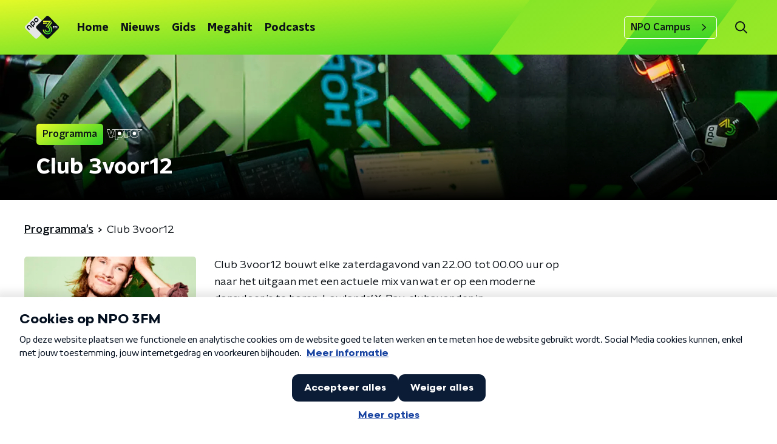

--- FILE ---
content_type: application/javascript
request_url: https://www.npo3fm.nl/_next/static/chunks/6033.f0855086afd06109.js
body_size: 1259
content:
"use strict";(self.webpackChunk_N_E=self.webpackChunk_N_E||[]).push([[6033],{18884:function(n,t,e){var r=e(92228),i=e(35505),a=e(23246);function o(){var n=(0,r.Z)(["\n    display: grid;\n    grid-gap: 15px;\n    grid-template-columns: repeat(2, 1fr);\n  "]);return o=function(){return n},n}function c(){var n=(0,r.Z)(["\n    grid-gap: ","px;\n    grid-template-columns: repeat(4, 1fr);\n  "]);return c=function(){return n},n}function s(){var n=(0,r.Z)(["\n  display: flex;\n  flex-direction: column;\n  gap: 15px;\n\n  ","\n\n  ","\n"]);return s=function(){return n},n}var u=i.ZP.div.withConfig({componentId:"sc-3df3eb31-0"})(s(),a.wO.S(o()),(function(n){return a.wO.L(c(),n.gap?n.gap:15)}));t.Z=u},67204:function(n,t,e){e.d(t,{Z:function(){return p}});var r=e(70865),i=e(92228),a=e(52322),o=e(35505),c=e(18884),s=e(50374),u=e(2998),l=e(47368),d=e(85120),g=e(45521);function f(){var n=(0,i.Z)(["\n  padding: ",";\n"]);return f=function(){return n},n}var m=(0,o.ZP)(d.Z).withConfig({componentId:"sc-5598c4d-0"})(f(),(function(n){return n.theme.contentSectionAttentionLinkWrapperPadding})),p=(0,o.Zz)((function(n){var t,e=n.articles,i=n.hasMoreNews,o=n.isFirst,d=void 0!==o&&o,f=n.isLast,p=void 0!==f&&f,h=n.moreNewsButton,v=n.sectionTitle,x=n.theme,Z=(0,u.t8)().state,b=Z.background,S=Z.backgroundColor,y=Z.backgroundFilter,w=Z.backgroundPosition,k=Z.endSlantedColor,j=Z.startSlantedColor,C=Z.variant;return 0===e.length?null:(0,a.jsxs)(s.Z,{background:b||S,backgroundFilter:y,backgroundPosition:w,endSlantedColor:k||S,endSlantedHeight:p?void 0:x.mainContentDefaultSlantedHeight,startSlantedColor:j||S,startSlantedHeight:d?void 0:x.mainContentDefaultSlantedHeight,variant:C,children:[(0,a.jsx)(g.Z,{children:v}),(0,a.jsx)(c.Z,{gap:25,children:e.map((function(n){return(0,a.jsx)(l.Z,(0,r.Z)({broadcasters:null!==(t=null===n||void 0===n?void 0:n.broadcasters)&&void 0!==t?t:null,category:n.categoryName,id:n.id,imageUrl:n.imageUrl,title:n.title,type:n.type,url:n.url},function(n){return["categorySlug"in n,"categoryTheme"in n,"openInNewWindow"in n].every(Boolean)}(n)?{categorySlug:n.categorySlug,categoryTheme:n.categoryTheme,openInNewWindow:n.openInNewWindow}:{}),n.id)}))}),i&&Boolean(h)&&(0,a.jsx)(m,{href:h.link,children:h.text})]})}))},47368:function(n,t,e){var r=e(25237),i=e.n(r)()((function(){return e.e(66).then(e.bind(e,60066))}),{ssr:!0});t.Z=i},16033:function(n,t,e){e.r(t);var r=e(70865),i=e(92228),a=e(52322),o=e(35505),c=e(2427),s=e(90442),u=e(67204),l=e(2998);function d(){var n=(0,i.Z)(["\n  margin-top: -25px;\n"]);return d=function(){return n},n}var g=(0,o.ZP)(u.Z).withConfig({componentId:"sc-29d7f8d9-0"})(d());t.default=function(n){var t=n.broadcastsSection,e=n.fragmentsSection,i=n.newsSection;return(0,a.jsxs)(a.Fragment,{children:[(0,a.jsx)(l.xb,{initialVariant:i.themeVariant,children:(0,a.jsx)(g,(0,r.Z)({isFirst:!0},i))}),(0,a.jsx)(l.xb,{customState:{decoration:"right"},initialVariant:e.themeVariant,children:(0,a.jsx)(s.Z,{contentDisplayType:e.contentDisplayType,fragments:e.fragments,moreFragmentsButton:e.moreFragmentsButton,sectionTitle:e.sectionTitle})}),(0,a.jsx)(l.xb,{customState:t.customState,initialVariant:t.themeVariant,children:(0,a.jsx)(c.Z,{broadcasts:t.broadcasts,isFirst:0===e.fragments.length&&0===i.articles.length,isLast:!0,moreBroadcastsButton:t.moreBroadcastsButton,sectionTitle:t.sectionTitle})})]})}}}]);

--- FILE ---
content_type: application/javascript
request_url: https://www.npo3fm.nl/_next/static/chunks/pages/fragmenten/%5BprogrammeSlug%5D/%5BfragmentId%5D/%5Bdate-fragmentSlug%5D-a4db943d009c6e39.js
body_size: 8153
content:
(self.webpackChunk_N_E=self.webpackChunk_N_E||[]).push([[9987,7977,2215,9267],{84134:function(n,t,e){(window.__NEXT_P=window.__NEXT_P||[]).push(["/fragmenten/[programmeSlug]/[fragmentId]/[date-fragmentSlug]",function(){return e(16270)}])},16270:function(n,t,e){"use strict";e.r(t),e.d(t,{__N_SSP:function(){return nn},default:function(){return tn}});var r=e(70865),o=e(26297),i=e(52322),a=e(92228),c=e(39097),u=e.n(c),d=e(2784),l=e(35505),f=e(14707),s=e(868),p=e(88811),h=e(15032),g=e(26187),m=e(81709),x=e(28144),v=e(14341),b=e(59504),Z=e(63336),w=e(29140),C=e(87977),y=e(32215),j=e(59267),k=e(68596),I=e(85120),z=e(45521),P=e(23246);function B(){var n=(0,a.Z)([""]);return B=function(){return n},n}function T(){var n=(0,a.Z)(["\n  margin-bottom: 15px;\n"]);return T=function(){return n},n}function A(){var n=(0,a.Z)(["\n    h2:not(:first-child),\n    h3:not(:first-child),\n    img:not(:first-child),\n    > div + div {\n      margin-bottom: 30px;\n    }\n  "]);return A=function(){return n},n}function O(){var n=(0,a.Z)(["\n  h2:not(:first-child),\n  h3:not(:first-child),\n  img:not(:first-child),\n  > div + div {\n    margin-bottom: 20px;\n  }\n\n  ","\n"]);return O=function(){return n},n}function F(){var n=(0,a.Z)(["\n  font-size: 16px;\n"]);return F=function(){return n},n}function L(){var n=(0,a.Z)(["\n  display: flex;\n  flex-direction: column;\n"]);return L=function(){return n},n}function _(){var n=(0,a.Z)(["\n        text-decoration: ",";\n      "]);return _=function(){return n},n}function E(){var n=(0,a.Z)(["\n  display: block;\n  color: ",";\n  font-family: ",";\n  font-weight: ",";\n  text-decoration: none;\n  line-height: 1.625;\n  cursor: pointer;\n\n  &:hover {\n    color: ",";\n    ","\n  }\n"]);return E=function(){return n},n}function S(){var n=(0,a.Z)(["\n  color: #888;\n  line-height: 1.625;\n"]);return S=function(){return n},n}function M(){var n=(0,a.Z)(["\n    grid-template-columns: repeat(2, 1fr);\n    grid-gap: 20px;\n    margin: 25px auto 35px;\n  "]);return M=function(){return n},n}function H(){var n=(0,a.Z)(["\n  margin: 0 auto 15px;\n  display: grid;\n  grid-gap: 15px;\n  grid-template-columns: repeat(1, 1fr);\n\n  ","\n"]);return H=function(){return n},n}function U(){var n=(0,a.Z)(["\n  display: flex;\n  flex-direction: column;\n"]);return U=function(){return n},n}var R=(0,l.ZP)(m.Z).withConfig({componentId:"sc-59fbd50c-0"})(B()),Q=l.ZP.div.withConfig({componentId:"sc-59fbd50c-1"})(T()),W=l.ZP.div.withConfig({componentId:"sc-59fbd50c-2"})(O(),P.wO.S(A())),V=l.ZP.h3.withConfig({componentId:"sc-59fbd50c-3"})(F()),D=l.ZP.div.withConfig({componentId:"sc-59fbd50c-4"})(L()),N=l.ZP.a.withConfig({componentId:"sc-59fbd50c-5"})(E(),(function(n){return n.theme.textOnLightColor}),(function(n){return n.theme.semiboldFontFamily}),(function(n){return n.theme.semiboldFontWeight}),(function(n){var t=n.theme;return t.anchorHoverColor||t.mainAccentColor}),(function(n){var t=n.theme;return Boolean(t.anchorHoverTextDecoration)&&(0,l.iv)(_(),t.anchorHoverTextDecoration)})),q=l.ZP.span.withConfig({componentId:"sc-59fbd50c-6"})(S()),G=l.ZP.section.withConfig({componentId:"sc-59fbd50c-7"})(H(),P.wO.M(M())),J=l.ZP.div.withConfig({componentId:"sc-59fbd50c-8"})(U()),X=function(n){var t,e=n.breadcrumbs,r=n.broadcasters,o=n.buttonPlayText,a=n.fragmentDetail,c=n.highlightedFragments,l=n.highlightedFragmentsThemeVariant,m=void 0===l?"default":l,P=n.pageHeader,B=n.pageHeaderLabel,T=n.pageHeaderLabelAppearance,A=n.pageHeaderTitle,O=n.programmeBroadcastersVisible,F=void 0===O||O,L=n.shareLinks,_=n.themeVariant,E=void 0===_?"default":_,S=P.backgroundImageUrl===P.backgroundImagePortraitUrl;return(0,i.jsx)(i.Fragment,{children:(0,i.jsxs)(J,{children:[(0,i.jsx)(Z.Z,{backgroundImageAppearance:S?null:"secondary",backgroundImageHeight:S?null:"high",backgroundImagePortraitUrl:S?null:P.backgroundImagePortraitUrl,backgroundImageUrl:P.backgroundImageUrl,broadcasters:r,imageSource:P.backgroundImageSource,label:B,labelAppearance:T,portraitImageSource:P.backgroundImagePortraitSource,title:A}),(0,i.jsxs)(k.Z,{initialVariant:E,children:[Boolean(e)&&(0,i.jsx)(p.Z,{items:e}),(0,i.jsxs)(g.Z,{children:[(0,i.jsxs)(R,{children:[Boolean(a.programme)&&(0,i.jsx)(v.Z,{items:[a.programme]}),(0,i.jsxs)(D,{children:[Boolean(a.programme)&&(0,i.jsx)(u(),{href:a.programme.url,passHref:!0,children:(0,i.jsx)(N,{children:a.programme.name})}),F&&(null===(t=a.programme)||void 0===t?void 0:t.broadcasters)&&(0,i.jsx)(q,{children:a.programme.broadcasters}),Boolean(a.broadcast)&&(0,i.jsx)(q,{children:"".concat(a.broadcast.date," ").concat(a.broadcast.fromToTime)})]})]}),(0,i.jsxs)(x.Z,{children:[(0,i.jsx)(W,{children:a.bodyContent.map((function(n,t){return function(n,t){switch(n.type){case"audio":return(0,i.jsx)(Q,{children:(0,i.jsx)(s.Z,{fragment:{id:n.payload.id,imageUrl:a.imageUrl,name:n.payload.name,player:n.payload.player,subtitle:n.payload.subtitle},playText:o||"Speel fragment af"})},"audio_".concat(t));case"facebook":return(0,i.jsx)(y.default,{code:n.payload,dataContentType:"facebook"});case"instagram":return(0,i.jsx)(y.default,{code:n.payload,dataContentType:"instagram"});case"photo":return(0,i.jsx)(C.default,{imageAlt:n.payload.name,imageUrl:n.payload.imageUrl,source:n.payload.source},"photo_".concat(t));case"quote":return(0,i.jsx)(j.default,{author:n.payload.author,quote:n.payload.body},"quote_".concat(t));case"spotify":return(0,i.jsx)(y.default,{code:n.payload,dataContentType:"spotify"});case"text":return"H1"===n.payload.format||"H2"===n.payload.format?(0,i.jsx)("h2",{dangerouslySetInnerHTML:{__html:n.payload.body}},"text_".concat(t)):"H3"===n.payload.format?(0,i.jsx)(V,{dangerouslySetInnerHTML:{__html:n.payload.body}},"text_".concat(t)):(0,i.jsx)(b.Z,{content:null===n.payload.format?(e=n.payload.body,"<p>".concat(e,"</p>")):n.payload.body},"text_".concat(t));case"twitter":return(0,i.jsx)(y.default,{code:n.payload,dataContentType:"twitter"});case"video":return(0,i.jsx)(d.Fragment,{children:(0,i.jsx)(w.Z,{player:n.payload.player})},"video_".concat(t));case"youtube":return(0,i.jsx)(y.default,{code:n.payload,dataContentType:"youtube"})}var e;return!1}(n,t)}))}),(0,i.jsx)(f.Z,{shareLinks:L})]})]})]}),c&&(0,i.jsxs)(k.Z,{initialVariant:m,children:[(0,i.jsx)(z.Z,{children:c.title}),(0,i.jsx)(G,{children:c.fragments.map((function(n,t){return(0,i.jsx)(h.Z,{imageUrl:n.imageUrl,name:n.name,type:n.type,url:n.url},t)}))}),(0,i.jsx)(I.Z,{href:c.moreUrl,children:"Alle fragmenten"})]})]})})},$=e(66724),K=e(78225),Y=e(31520),nn=!0,tn=function(n){if((0,$.V)(n))return(0,i.jsx)(Y.Z,(0,r.Z)({},n));var t=n.seo,e=n.title,a=n.trackingObj,c=(0,o.Z)(n,["seo","title","trackingObj"]);return(0,i.jsx)(K.Z,{seo:t,title:e,trackingObj:a,children:(0,i.jsx)(X,(0,r.Z)({},c))})}},93585:function(n,t,e){"use strict";e.d(t,{Z:function(){return w}});var r=e(70865),o=e(96670),i=e(26297),a=e(92228),c=e(52322),u=e(35505);function d(){var n=(0,a.Z)([""]);return d=function(){return n},n}var l=u.ZP.svg.withConfig({componentId:"sc-3d9d5960-0"})(d()),f=function(n){var t=n.color,e=n.size,a=void 0===e?50:e,u=(0,i.Z)(n,["color","size"]);return(0,c.jsxs)(l,(0,o.Z)((0,r.Z)({height:"".concat(a/(47/38),"px"),viewBox:"0 0 47 38",width:"".concat(a,"px"),xmlns:"http://www.w3.org/2000/svg"},u),{children:[(0,c.jsx)("title",{children:"audio fragment"}),(0,c.jsx)("path",{d:"M10.114 14.198H8.329c-.657 0-1.19.53-1.19 1.183v7.099c0 .653.533 1.183 1.19 1.183h1.785c.657 0 1.19-.53 1.19-1.183v-7.099c0-.653-.533-1.183-1.19-1.183zm-7.14 2.366H1.19c-.657 0-1.19.53-1.19 1.183v2.367c0 .653.533 1.183 1.19 1.183h1.785c.657 0 1.19-.53 1.19-1.183v-2.367c0-.653-.533-1.183-1.19-1.183zM17.255 7.1h-1.786c-.657 0-1.19.53-1.19 1.183V29.58c0 .653.533 1.183 1.19 1.183h1.785c.657 0 1.19-.53 1.19-1.183V8.282c0-.653-.533-1.183-1.19-1.183zm28.556 9.465h-1.785c-.657 0-1.19.53-1.19 1.183v2.367c0 .653.533 1.183 1.19 1.183h1.785c.657 0 1.19-.53 1.19-1.183v-2.367c0-.653-.533-1.183-1.19-1.183zM38.67 4.733h-1.784c-.657 0-1.19.53-1.19 1.183v26.03c0 .653.533 1.182 1.19 1.182h1.785c.657 0 1.19-.53 1.19-1.183V5.915c0-.653-.533-1.182-1.19-1.182zm-7.138 4.732h-1.785c-.657 0-1.19.53-1.19 1.183v16.565c0 .653.533 1.183 1.19 1.183h1.785c.657 0 1.19-.53 1.19-1.183V10.648c0-.653-.533-1.183-1.19-1.183zM24.392 0h-1.784c-.658 0-1.19.53-1.19 1.183v35.495c0 .653.532 1.183 1.19 1.183h1.784c.658 0 1.19-.53 1.19-1.183V1.183C25.582.53 25.05 0 24.392 0z",fill:t,fillRule:"nonzero"})]}))},s=e(23246);function p(){var n=(0,a.Z)(["\n        padding: 3px;\n        left: 5px;\n        top: 5px;\n      "]);return p=function(){return n},n}function h(){var n=(0,a.Z)(["\n      ","\n    "]);return h=function(){return n},n}function g(){var n=(0,a.Z)(["\n        padding: 5px;\n        left: 15px;\n        top: 15px;\n      "]);return g=function(){return n},n}function m(){var n=(0,a.Z)(["\n      ","\n    "]);return m=function(){return n},n}function x(){var n=(0,a.Z)(["\n  position: absolute;\n  left: 10px;\n  top: 10px;\n  padding: 5px;\n  background-color: rgba(0, 0, 0, 0.5);\n  border-radius: ",";\n  z-index: 1;\n\n  ","\n\n  ","\n"]);return x=function(){return n},n}function v(){var n=(0,a.Z)(["\n  display: block;\n"]);return v=function(){return n},n}var b=u.ZP.div.withConfig({componentId:"sc-86140676-0"})(x(),(function(n){return n.theme.defaultBorderRadius}),(function(n){return"smaller"===n.sizeType&&(0,u.iv)(h(),s.dW.M(p()))}),(function(n){return"larger"===n.sizeType&&(0,u.iv)(m(),s.wO.M(g()))})),Z=(0,u.ZP)(f).withConfig({componentId:"sc-86140676-1"})(v()),w=function(n){var t=n.sizeType,e=void 0===t?"default":t,a=(0,i.Z)(n,["sizeType"]),u=22;return"larger"===e&&(u=26),"smaller"===e&&(u=18),(0,c.jsx)(b,(0,o.Z)((0,r.Z)({},a),{sizeType:e,children:(0,c.jsx)(Z,{color:"#fff",size:u})}))}},99552:function(n,t,e){"use strict";var r=e(70865),o=e(96670),i=e(26297),a=e(52322),c=e(2784);t.Z=function(n){var t=n.html,e=(0,i.Z)(n,["html"]),u=(0,c.useRef)(null);return(0,c.useEffect)((function(){try{var n=document.createRange().createContextualFragment(t);u.current.innerHTML="",u.current.appendChild(n)}catch(e){console.error("Could not add unsafe html",e)}}),[t]),(0,a.jsx)("div",(0,o.Z)((0,r.Z)({},e),{ref:u}))}},15032:function(n,t,e){"use strict";e.d(t,{Z:function(){return T}});var r=e(92228),o=e(52322),i=e(39097),a=e.n(i),c=e(35505),u=e(93585),d=e(34419),l=e(34725),f=e(23246);function s(){var n=(0,r.Z)(["\n    flex-direction: column;\n  "]);return s=function(){return n},n}function p(){var n=(0,r.Z)(["\n    box-shadow: ",";\n  "]);return p=function(){return n},n}function h(){var n=(0,r.Z)(["\n        background-color: ",";\n      "]);return h=function(){return n},n}function g(){var n=(0,r.Z)(["\n  position: relative;\n  display: flex;\n  background-color: ",";\n  text-decoration: none;\n  flex-direction: row;\n  border-radius: ",";\n  overflow: hidden;\n  cursor: pointer;\n  box-shadow: 0 0 4px rgba(0, 0, 0, 0.25);\n  transition: all 200ms ease;\n\n  ","\n\n  ","\n\n  p {\n    transition: color 200ms ease;\n  }\n\n  &:hover {\n    box-shadow: 0 2px 8px rgba(0, 0, 0, 0.25);\n\n    h2 {\n      color: ",";\n    }\n\n    p {\n      color: ",";\n    }\n\n    svg {\n      opacity: 1;\n    }\n\n    ","\n  }\n"]);return g=function(){return n},n}var m=c.ZP.a.withConfig({componentId:"sc-b98cb4a0-0"})(g(),(function(n){return n.theme.lightBackgroundColor}),(function(n){return n.theme.defaultBorderRadius}),f.wO.S(s()),(function(n){return f.wO.M(p(),n.theme.cardBoxShadow)}),(function(n){return n.theme.highlightedCardHoverTextColor||n.theme.mainAccentColor}),(function(n){return n.theme.fragmentCardBoxHoverTextColor||n.theme.mainAccentColor}),(function(n){var t=n.theme;return Boolean(t.fragmentCardBoxHoverBackgroundColor)&&(0,c.iv)(h(),t.fragmentCardBoxHoverBackgroundColor)}));function x(){var n=(0,r.Z)(["\n    padding: 15px;\n  "]);return x=function(){return n},n}function v(){var n=(0,r.Z)(["\n  position: absolute;\n  bottom: 0;\n  left: 0;\n  right: 0;\n  padding: 10px;\n  background: ",";\n\n  ","\n"]);return v=function(){return n},n}function b(){var n=(0,r.Z)(["\n    font-size: 28px;\n    line-height: 32px;\n  "]);return b=function(){return n},n}function Z(){var n=(0,r.Z)(["\n    font-size: 22px;\n    line-height: 28px;\n  "]);return Z=function(){return n},n}function w(){var n=(0,r.Z)(["\n    font-size: 24px;\n    line-height: 30px;\n  "]);return w=function(){return n},n}function C(){var n=(0,r.Z)(["\n    max-height: 120px;\n    overflow: hidden;\n  "]);return C=function(){return n},n}function y(){var n=(0,r.Z)(["\n  margin: 0;\n  color: ",";\n  font-family: ",";\n  font-weight: ",";\n  text-shadow: 1px 1px 4px rgba(0, 0, 0, 0.5);\n\n  font-size: 18px;\n  line-height: 24px;\n\n  ","\n\n  ","\n\n  ","\n\n  ","\n"]);return y=function(){return n},n}function j(){var n=(0,r.Z)(["\n  position: relative;\n  flex-grow: 0;\n  flex-shrink: 0;\n  width: 100%;\n"]);return j=function(){return n},n}function k(){var n=(0,r.Z)(["\n  width: 100%;\n  height: auto;\n  background-color: ",";\n  display: block;\n"]);return k=function(){return n},n}var I=c.ZP.div.withConfig({componentId:"sc-7994dceb-0"})(v(),(function(n){return n.theme.highlightedCardTextWrapperBackground}),f.wO.S(x())),z=c.ZP.h2.withConfig({componentId:"sc-7994dceb-1"})(y(),(function(n){return n.theme.textOnDarkColor}),(function(n){return n.theme.headerFontFamily}),(function(n){return n.theme.headerFontWeight}),f.wO.S(b()),f.wO.M(Z()),f.wO.L(w()),f.dW.S(C())),P=c.ZP.div.withConfig({componentId:"sc-7994dceb-2"})(j()),B=c.ZP.img.withConfig({componentId:"sc-7994dceb-3"})(k(),(function(n){return n.theme.lightBackgroundColor})),T=function(n){var t=n.imageUrl,e=n.name,r=n.type,i=void 0===r?"":r,c=n.url;return(0,o.jsx)(a(),{href:c,passHref:!0,children:(0,o.jsxs)(m,{children:[(0,o.jsxs)(P,{children:["audio"===i&&(0,o.jsx)(u.Z,{sizeType:"larger"}),"video"===i&&(0,o.jsx)(l.Z,{sizeType:"larger"}),(0,o.jsx)(B,{alt:e,as:d.Z,imageSize:d.l.LARGE_TILE,imageUrl:t,loading:"lazy"})]}),(0,o.jsx)(I,{children:(0,o.jsx)(z,{children:e})})]})})}},59504:function(n,t,e){"use strict";var r=e(92228),o=e(52322),i=e(35505),a=e(23246),c=e(66493),u=e(1973);function d(){var n=(0,r.Z)(["\n  h1,\n  h2,\n  h3,\n  h4,\n  h5,\n  h6 {\n    margin: 30px 0 15px;\n\n    @media (min-width: ","px) {\n      margin: 40px 0 15px;\n    }\n  }\n\n  p {\n    font-weight: ",";\n    margin: 0 0 30px;\n\n    @media (min-width: ","px) {\n      margin: 0 0 30px;\n    }\n  }\n\n  a {\n    background-image: linear-gradient(currentColor, currentColor);\n    background-position: 0% 100%;\n    background-repeat: no-repeat;\n    background-size: ",";\n    color: ",";\n    outline-offset: 3px;\n    outline: 2px solid transparent;\n    text-decoration: none;\n    transition: background-size cubic-bezier(0, 0.5, 0, 1) 200ms;\n\n    &:focus-visible {\n      background-size: 100% 2px;\n      outline-color: ",";\n      text-decoration: none;\n    }\n\n    @media (hover: hover) {\n      &:hover {\n        text-decoration: none;\n        background-size: 100% 2px;\n      }\n    }\n  }\n"]);return d=function(){return n},n}var l=i.ZP.div.withConfig({componentId:"sc-883b42c9-0"})(d(),a.J7.S,(function(n){var t=n.appearance,e=n.theme;return"default"===t?e.textFontWeight:e.semiboldFontWeight}),a.J7.S,["kx"].includes(c.o)?"100% 2px":"0% 2px",(function(n){var t=n.theme;return["kx"].includes(c.o)?t.textOnLightColor:t.mainAccentColor}),(function(n){var t=n.theme;return["kx"].includes(c.o)?t.textOnLightColor:t.mainAccentColor}));t.Z=function(n){var t=n.appearance,e=void 0===t?"default":t,r=n.content,i=n.isRichText,a=void 0!==i&&i;return r?(0,o.jsx)(l,{appearance:e,dangerouslySetInnerHTML:{__html:a?r:(0,u.gj)(r)}}):null}},34725:function(n,t,e){"use strict";var r=e(70865),o=e(96670),i=e(26297),a=e(92228),c=e(52322),u=e(35505),d=e(34879),l=e(23246);function f(){var n=(0,a.Z)(["\n        padding: 5px 8px;\n        left: 15px;\n        top: 15px;\n      "]);return f=function(){return n},n}function s(){var n=(0,a.Z)(["\n      ","\n    "]);return s=function(){return n},n}function p(){var n=(0,a.Z)(["\n  position: absolute;\n  left: 10px;\n  top: 10px;\n  padding: 5px 8px;\n  background-color: rgba(0, 0, 0, 0.5);\n  border-radius: ",";\n  z-index: 1;\n\n  ","\n"]);return p=function(){return n},n}function h(){var n=(0,a.Z)(["\n  display: block;\n"]);return h=function(){return n},n}var g=u.ZP.div.withConfig({componentId:"sc-3c9850e9-0"})(p(),(function(n){return n.theme.defaultBorderRadius}),(function(n){return"larger"===n.sizeType&&(0,u.iv)(s(),l.wO.M(f()))})),m=(0,u.ZP)(d.Z).withConfig({componentId:"sc-3c9850e9-1"})(h());t.Z=function(n){var t=n.sizeType,e=void 0===t?"default":t,a=(0,i.Z)(n,["sizeType"]),u=22;return"larger"===e&&(u=26),"smaller"===e&&(u=18),(0,c.jsx)(g,(0,o.Z)((0,r.Z)({},a),{sizeType:e,children:(0,c.jsx)(m,{color:"#fff",size:u})}))}},87977:function(n,t,e){"use strict";e.r(t);var r=e(70865),o=e(96670),i=e(92228),a=e(52322),c=e(5632),u=e(35505),d=e(12106),l=e(23246),f=e(17066);function s(){var n=(0,i.Z)(["\n        border-image-source: ",";\n        border-image-slice: 1;\n        background-image: linear-gradient(\n            to bottom,\n            ",",\n            ","\n          ),\n          ",";\n        background-origin: border-box;\n        background-clip: content-box, border-box;\n      "]);return s=function(){return n},n}function p(){var n=(0,i.Z)(["\n        border-color: ",";\n      "]);return p=function(){return n},n}function h(){var n=(0,i.Z)(["\n        background-color: ",";\n      "]);return h=function(){return n},n}function g(){var n=(0,i.Z)(["\n      border-radius: ",";\n      border-style: solid;\n      border-width: 1px;\n\n      ",";\n\n      ",";\n      ",";\n    "]);return g=function(){return n},n}function m(){var n=(0,i.Z)(["\n  margin-bottom: 25px;\n\n  ","\n"]);return m=function(){return n},n}function x(){var n=(0,i.Z)(["\n      cursor: pointer;\n\n      @media (hover: hover) {\n        &:hover {\n          opacity: 0.9;\n        }\n      }\n    "]);return x=function(){return n},n}function v(){var n=(0,i.Z)(["\n          > div {\n            padding: 20px;\n          }\n        "]);return v=function(){return n},n}function b(){var n=(0,i.Z)(["\n          margin-bottom: 25px;\n        "]);return b=function(){return n},n}function Z(){var n=(0,i.Z)(["\n  position: relative;\n\n  ","\n\n  ","\n"]);return Z=function(){return n},n}function w(){var n=(0,i.Z)(["\n  position: relative;\n\n  img {\n    display: block;\n    width: 100%;\n  }\n"]);return w=function(){return n},n}function C(){var n=(0,i.Z)(["\n  border-radius: ",";\n"]);return C=function(){return n},n}function y(){var n=(0,i.Z)(["\n      bottom: 25px;\n      left: auto;\n      right: 25px;\n    "]);return y=function(){return n},n}function j(){var n=(0,i.Z)(["\n  position: absolute;\n  bottom: 5px;\n  left: auto;\n  right: 5px;\n  margin: 0;\n  padding: 5px 10px;\n  display: block;\n  text-align: right;\n  background-color: ",";\n\n  color: ",";\n  border-radius: ",";\n\n  ","\n"]);return j=function(){return n},n}function k(){var n=(0,i.Z)(["\n    font-size: 16px;\n  "]);return k=function(){return n},n}function I(){var n=(0,i.Z)(["\n    margin-left: 40px;\n    padding: 0 23px;\n    font-size: 18px;\n  "]);return I=function(){return n},n}function z(){var n=(0,i.Z)(["\n        padding-left: 43px;\n        margin-bottom: 20px;\n\n        &:before {\n          left: 20px;\n        }\n      "]);return z=function(){return n},n}function P(){var n=(0,i.Z)(["\n      margin-left: 20px;\n      padding: 0 23px;\n      margin-bottom: 10px;\n\n      &:before {\n        left: 10px;\n      }\n\n      ","\n    "]);return P=function(){return n},n}function B(){var n=(0,i.Z)(["\n  position: relative;\n  margin: 0 10px;\n  padding: 0 13px;\n  font-size: 14px;\n  top: -5px;\n\n  &:before {\n    content: '';\n    display: block;\n    position: absolute;\n    top: 0px;\n    bottom: 0;\n    left: 0;\n    width: 3px;\n    background: ",";\n  }\n\n  ","\n\n  ","\n\n  ","\n"]);return B=function(){return n},n}var T=u.ZP.div.withConfig({componentId:"sc-8289537a-0"})(m(),(function(n){return n.isExplanation&&(0,u.iv)(g(),(function(n){return n.theme.defaultBorderRadius}),n.theme.newsArticleExplanationBorderGradientColor&&(0,u.iv)(s(),n.theme.newsArticleExplanationBorderGradientColor,n.theme.lightBackgroundColor,n.theme.lightBackgroundColor,n.theme.newsArticleExplanationBorderGradientColor),n.theme.newsArticleExplanationBorderColor&&(0,u.iv)(p(),n.theme.newsArticleExplanationBorderColor),n.theme.newsArticleExplanationBackgroundColor&&(0,u.iv)(h(),n.theme.newsArticleExplanationBackgroundColor))})),A=u.ZP.div.withConfig({componentId:"sc-8289537a-1"})(Z(),(function(n){return n.hasLink&&(0,u.iv)(x())}),(function(n){return n.isExplanation?(0,u.iv)(v()):(0,u.iv)(b())})),O=u.ZP.div.withConfig({componentId:"sc-8289537a-2"})(w()),F=u.ZP.img.withConfig({componentId:"sc-8289537a-3"})(C(),(function(n){return n.theme.defaultBorderRadius})),L=u.ZP.p.withConfig({componentId:"sc-8289537a-4"})(j(),(function(n){return n.theme.newsArticleSourceBackgroundColor}),(function(n){return n.theme.textOnDarkColor}),(function(n){return n.theme.defaultBorderRadius}),(function(n){return n.isExplanation&&(0,u.iv)(y())})),_=(0,u.ZP)(d.Z).withConfig({componentId:"sc-8289537a-5"})(B(),(function(n){return n.theme.highlightedHeadlineDefaultLineColor}),l.wO.M(k()),l.wO.L(I()),(function(n){return n.isExplanation&&(0,u.iv)(P(),l.wO.L(z()))}));t.default=function(n){var t=n.caption,e=n.href,i=n.imageAlt,u=n.imageUrl,d=n.isExplanation,l=void 0!==d&&d,s=n.source,p=(0,c.useRouter)(),h=Boolean(e),g=h?{hasLink:h,onClick:function(){if(e){var n=(0,f.hD)(e);n?p.push(n):window.open(e)}}}:{};return(0,a.jsxs)(T,{isExplanation:l,children:[(0,a.jsxs)(A,(0,o.Z)((0,r.Z)({isExplanation:l},g),{children:[(0,a.jsx)(O,{children:(0,a.jsx)(F,{alt:i,loading:"lazy",src:u})}),s&&(0,a.jsxs)(L,{isExplanation:l,children:["foto: ",s]})]})),t&&(0,a.jsx)(_,{isExplanation:l,children:t})]})}},32215:function(n,t,e){"use strict";e.r(t);var r=e(92228),o=e(52322),i=e(2784),a=e(35505),c=e(99552),u=e(65654),d=e(39788);function l(){var n=(0,r.Z)(["\n      background: black;\n\n      &[data-video-container='true'] iframe {\n        position: absolute;\n        top: 0;\n        left: 0;\n        width: 100%;\n        height: 100%;\n      }\n    "]);return l=function(){return n},n}function f(){var n=(0,r.Z)(["\n  position: relative;\n  max-width: 100%;\n\n  padding-bottom: ",";\n\n  ","\n"]);return f=function(){return n},n}function s(){var n=(0,r.Z)(["\n  min-height: 100px;\n"]);return s=function(){return n},n}function p(){var n=(0,r.Z)(["\n  background-color: #eee;\n  text-align: center;\n  padding: 10px;\n"]);return p=function(){return n},n}function h(){var n=(0,r.Z)(["\n  color: ",";\n  text-decoration: underline;\n"]);return h=function(){return n},n}var g=a.ZP.div.withConfig({componentId:"sc-303171b8-0"})(f(),(function(n){return n.isVideoContainer?"56.25%":"20px"}),(function(n){return n.isVideoContainer&&(0,a.iv)(l())})),m=a.ZP.div.withConfig({componentId:"sc-303171b8-1"})(s()),x=a.ZP.p.withConfig({componentId:"sc-303171b8-2"})(p()),v=a.ZP.a.withConfig({componentId:"sc-303171b8-3"})(h(),(function(n){return n.theme.textOnLightColor}));t.default=function(n){var t=n.code,e=n.dataContentType,r=void 0===e?"article-embed":e,a=(0,d.MI)(),l=(0,d.U_)(),f=a||l,s=(0,i.useState)(f),p=s[0],h=s[1],b=function(){h((0,u.gg)())};(0,i.useEffect)((function(){if(!f){if(!window.ccm)return window.addEventListener(u.jt,b,!1),function(){window.removeEventListener(u.jt,b)};h((0,u.gg)())}}),[f]);var Z=(null===t||void 0===t?void 0:t.indexOf("<iframe"))>-1&&(t.indexOf("www.youtube.com/embed")>-1||t.indexOf("www.youtube-nocookie.com/embed")>-1||t.indexOf("player.vimeo.com/")>-1);return p?(0,o.jsx)(g,{"data-content-type":r,"data-video-container":Z,isVideoContainer:Z,children:(0,o.jsx)(c.Z,{html:t})}):(0,o.jsx)(m,{children:(0,o.jsxs)(x,{children:["Om deze inhoud te tonen moet je"," ",(0,o.jsx)(v,{className:"npo_cc_settings_link",href:"#",children:"toestemming geven"})," ","voor social media cookies."]})})}},59267:function(n,t,e){"use strict";e.r(t),e.d(t,{default:function(){return A}});var r=e(92228),o=e(52322),i=e(35505);function a(){var n=(0,r.Z)(["\n  g > path {\n    fill: ",";\n  }\n"]);return a=function(){return n},n}var c=i.ZP.svg.withConfig({componentId:"sc-a2db9b1-0"})(a(),(function(n){return n.fillColor})),u=function(n){var t=n.color,e=n.size,r=void 0===e?24:e;return(0,o.jsxs)(c,{fillColor:t,height:"".concat(r,"px"),version:"1.1",viewBox:"0 0 24 18",width:"".concat(r/24*18,"px"),xmlns:"http://www.w3.org/2000/svg",children:[(0,o.jsx)("title",{children:"Quote"}),(0,o.jsx)("g",{fill:"none",fillRule:"evenodd",stroke:"none",strokeWidth:"1",children:(0,o.jsx)("g",{fill:"#7b38b4",id:"right-quotes-symbol",children:(0,o.jsxs)("g",{children:[(0,o.jsx)("path",{d:"M23.9946468,4.85665794 C23.9946468,4.85420385 23.995709,4.85174975 23.995709,4.84960241 C23.995709,2.17126231 21.4896773,0 18.3987396,0 C15.3060317,0 12.8,2.17126231 12.8,4.84960241 C12.8,7.52763575 15.3074479,9.69889807 18.3987396,9.69889807 C19.033568,9.69889807 19.6421959,9.60318828 20.2104611,9.43416235 C18.9517803,15.6927232 13.3172806,19.7297128 18.5396552,16.4080925 C24.3306491,12.7235726 24.0013739,4.99807528 23.9946468,4.85665794 Z",id:"Fill-1"}),(0,o.jsx)("path",{d:"M5.59745393,9.69889807 C6.23229705,9.69889807 6.8405851,9.60318828 7.41063386,9.43416235 C6.15050745,15.6927232 0.517292693,19.7297128 5.73978909,16.4080925 C11.5305639,12.7235726 11.2016351,4.99807528 11.1945538,4.85665794 C11.1945538,4.85420385 11.1945538,4.85174975 11.1945538,4.84960241 C11.1945538,2.17126231 8.68846366,0 5.59745393,0 C2.50609013,0 0,2.17126231 0,4.84960241 C0,7.52763575 2.50609013,9.69889807 5.59745393,9.69889807 Z",id:"Fill-3"})]})})})]})},d=e(23246);function l(){var n=(0,r.Z)(["\n    margin: ",";\n  "]);return l=function(){return n},n}function f(){var n=(0,r.Z)(["\n  display: flex;\n  margin: ",";\n\n  ","\n"]);return f=function(){return n},n}function s(){var n=(0,r.Z)(["\n    margin: 0 10px 0 15px;\n  "]);return s=function(){return n},n}function p(){var n=(0,r.Z)(["\n  margin: 0 5px;\n\n  ","\n"]);return p=function(){return n},n}function h(){var n=(0,r.Z)(["\n    width: 24px;\n\n    > svg {\n      width: 24px;\n    }\n  "]);return h=function(){return n},n}function g(){var n=(0,r.Z)(["\n    padding-top: ",";\n    width: 40px;\n\n    > svg {\n      width: 40px;\n    }\n  "]);return g=function(){return n},n}function m(){var n=(0,r.Z)(["\n        margin-right: 8px;\n      "]);return m=function(){return n},n}function x(){var n=(0,r.Z)(["\n        height: 28px;\n        width: 40px;\n        padding: 6px 0px;\n        margin-top: 6px;\n    "]);return x=function(){return n},n}function v(){var n=(0,r.Z)(["\n      background-color: ",";\n      border-radius: 50%;\n      height: 12px;\n      width: 24px;\n      display: flex;\n      align-items: center;\n      justify-content: center;\n      padding: 10px 4px;\n\n      ",";\n\n      ","\n    "]);return v=function(){return n},n}function b(){var n=(0,r.Z)(["\n  ","\n\n  ","\n\n  ","\n"]);return b=function(){return n},n}function Z(){var n=(0,r.Z)(["\n      color: ",";\n    "]);return Z=function(){return n},n}function w(){var n=(0,r.Z)(["\n    font-size: ",";\n  "]);return w=function(){return n},n}function C(){var n=(0,r.Z)(["\n    font-size: ",";\n    line-height: ",";\n    margin-bottom: 5px;\n  "]);return C=function(){return n},n}function y(){var n=(0,r.Z)(["\n  font-family: ",";\n  font-weight: ",";\n  ",";\n  margin-bottom: 10px;\n\n  ","\n\n  ","\n"]);return y=function(){return n},n}function j(){var n=(0,r.Z)(["\n    font-size: 16px;\n  "]);return j=function(){return n},n}function k(){var n=(0,r.Z)(["\n  font-size: 14px;\n  color: #717171;\n\n  &:before {\n    content: '-';\n    margin-right: 2px;\n  }\n\n  ","\n"]);return k=function(){return n},n}var I=i.ZP.blockquote.withConfig({componentId:"sc-eb229e5b-0"})(f(),(function(n){return n.theme.newsArticleQuoteMargin}),d.wO.L(l(),(function(n){return n.theme.newsArticleQuoteMarginL}))),z=i.ZP.div.withConfig({componentId:"sc-eb229e5b-1"})(p(),d.wO.M(s())),P=i.ZP.div.withConfig({componentId:"sc-eb229e5b-2"})(b(),d.wO.M(h()),d.wO.L(g(),(function(n){return n.theme.newsArticleQuoteIconOffset})),(function(n){var t=n.theme;return Boolean(t.newsArticleQuoteIconBackgroundColor)&&(0,i.iv)(v(),t.newsArticleQuoteIconBackgroundColor,d.dW.M(m()),d.wO.L(x()))})),B=i.ZP.p.withConfig({componentId:"sc-eb229e5b-3"})(y(),(function(n){return n.theme.newsArticleQuoteFontFamily?n.theme.newsArticleQuoteFontFamily:n.theme.secondaryTextFontFamily}),(function(n){return n.theme.newsArticleQuoteFontWeight?n.theme.newsArticleQuoteFontWeight:n.theme.secondaryTextFontWeight}),(function(n){return Boolean(n.theme.newsArticleQuoteFontColor)&&(0,i.iv)(Z(),n.theme.newsArticleQuoteFontColor)}),d.wO.S(w(),(function(n){return n.theme.newsArticleQuoteFontSizeS})),d.wO.L(C(),(function(n){return n.theme.newsArticleQuoteFontSizeL}),(function(n){return n.theme.newsArticleQuoteLineHeightL}))),T=i.ZP.footer.withConfig({componentId:"sc-eb229e5b-4"})(k(),d.wO.S(j())),A=(0,i.Zz)((function(n){var t=n.author,e=n.quote,r=n.theme;return(0,o.jsxs)(I,{children:[(0,o.jsx)(P,{children:(0,o.jsx)(u,{color:r.newsArticleQuoteIconColor})}),(0,o.jsxs)(z,{children:[(0,o.jsx)(B,{children:e}),t&&(0,o.jsx)(T,{children:t})]})]})}))},12106:function(n,t,e){"use strict";var r=e(92228),o=e(35505),i=e(2998);function a(){var n=(0,r.Z)(["\n  color: ",";\n  font-family: ",";\n  font-weight: ",";\n"]);return a=function(){return n},n}var c=o.ZP.p.withConfig({componentId:"sc-a39d4f6d-0"})(a(),(function(n){return n.themedSectionState.textColor}),(function(n){var t=n.bold,e=n.theme;return t?e.semiboldFontFamily:e.textFontFamily}),(function(n){var t=n.bold,e=n.theme;return t?e.semiboldFontWeight:e.textFontWeight}));t.Z=(0,i.c$)(c)},85120:function(n,t,e){"use strict";var r=e(25237),o=e.n(r)()((function(){return e.e(5616).then(e.bind(e,25616))}),{ssr:!0});t.Z=o},34879:function(n,t,e){"use strict";var r=e(70865),o=e(96670),i=e(26297),a=e(92228),c=e(52322);function u(){var n=(0,a.Z)([""]);return u=function(){return n},n}var d=e(35505).ZP.svg.withConfig({componentId:"sc-ab758287-0"})(u());t.Z=function(n){var t=n.color,e=n.size,a=(0,i.Z)(n,["color","size"]),u=(0,r.Z)({},a,e?{height:"".concat(e,"px"),width:"".concat(e,"px")}:{});return(0,c.jsx)(d,(0,o.Z)((0,r.Z)({preserveAspectRatio:"none",viewBox:"0 0 55 55",xmlns:"http://www.w3.org/2000/svg"},u),{children:(0,c.jsx)("g",{fill:"none",fillRule:"evenodd",stroke:"none",strokeWidth:"1",children:(0,c.jsx)("path",{d:"M27.5,0 C12.375,0 0,12.375 0,27.5 C0,42.625 12.375,55 27.5,55 C42.625,55 55,42.625 55,27.5 C55,12.375 42.625,0 27.5,0 Z M22,39.875 L22,15.125 L38.5,27.5 L22,39.875 Z",fill:t,fillRule:"nonzero"})})}))}},39788:function(n,t,e){"use strict";e.d(t,{MI:function(){return i},U_:function(){return a},gh:function(){return o}});var r=e(2784),o=(0,r.createContext)("DEFAULT"),i=function(){return"APP"===(0,r.useContext)(o)},a=function(){return"PREVIEW"===(0,r.useContext)(o)}}},function(n){n.O(0,[8573,6968,5311,8725,138,1520,3713,4085,8837,9774,2888,179],(function(){return t=84134,n(n.s=t);var t}));var t=n.O();_N_E=t}]);

--- FILE ---
content_type: image/svg+xml
request_url: https://www.npo3fm.nl/svg/npo_3fm_logo.svg
body_size: 1685
content:
<svg xmlns="http://www.w3.org/2000/svg" width="54" height="36" viewBox="0 0 54 36">
    <defs>
        <linearGradient id="cnu9mzvlma" x1="25.536%" x2="73.206%" y1="-10.755%" y2="91.262%">
            <stop offset=".272%" stop-color="#FFFF28"/>
            <stop offset="99.98%" stop-color="#35D327"/>
        </linearGradient>
        <linearGradient id="89y2tb9hxb" x1="26.189%" x2="128.024%" y1="5.655%" y2="111.414%">
            <stop offset=".593%" stop-color="#FFFF28"/>
            <stop offset="99.77%" stop-color="#35D327"/>
        </linearGradient>
        <linearGradient id="ss5ubm2tjc" x1="5.066%" x2="192.934%" y1="34.137%" y2="100.46%">
            <stop offset=".272%" stop-color="#FFFF28"/>
            <stop offset="99.77%" stop-color="#35D327"/>
        </linearGradient>
        <linearGradient id="al6gq8l93d" x1="-31.717%" x2="70.217%" y1="-14.139%" y2="65.668%">
            <stop offset=".272%" stop-color="#FFFF28"/>
            <stop offset="99.77%" stop-color="#35D327"/>
        </linearGradient>
        <linearGradient id="pvh2llh6ie" x1="7.27%" x2="59.131%" y1="-101.324%" y2="86.068%">
            <stop offset=".272%" stop-color="#FFFF28"/>
            <stop offset="99.77%" stop-color="#35D327"/>
        </linearGradient>
    </defs>
    <g fill="none" fill-rule="evenodd">
        <g fill-rule="nonzero">
            <g>
                <g>
                    <g>
                        <g>
                            <g>
                                <g>
                                    <path fill="#E6E6E6" d="M18.716 20.207c-1.459-1.46-1.459-3.135 0-4.595l7.973-7.984-6.511-6.52c-1.458-1.461-3.13-1.461-4.588 0L1.105 15.613c-1.459 1.46-1.459 3.135 0 4.595L15.589 34.71c1.458 1.461 3.13 1.461 4.589 0l6.511-6.52-7.973-7.983z" transform="translate(-133 -20) translate(0 -1) translate(20 21) translate(113) translate(.75)"/>
                                    <path fill="#0B1116" d="M52.274 15.612L37.79 1.109c-1.458-1.462-3.13-1.462-4.588 0L18.716 15.612c-1.459 1.46-1.459 3.134 0 4.595L33.2 34.71c1.458 1.461 3.13 1.461 4.589 0l14.486-14.504c1.458-1.46 1.458-3.135 0-4.594" transform="translate(-133 -20) translate(0 -1) translate(20 21) translate(113) translate(.75)"/>
                                    <path fill="#FFF" d="M43.857 16.058L46.368 16.058 46.368 16.88 44.727 16.88 44.727 17.531 46.368 17.531 46.368 18.337 44.727 18.337 44.727 19.715 43.857 19.715zM47.064 16.058L47.894 16.058 48.88 17.426 49.895 16.058 50.691 16.058 50.691 19.715 49.841 19.715 49.841 17.396 48.875 18.693 47.919 17.401 47.919 19.715 47.064 19.715z" transform="translate(-133 -20) translate(0 -1) translate(20 21) translate(113) translate(.75)"/>
                                </g>
                                <path fill="#0B1116" d="M10.866 17.274c.406.407.346.863.033 1.177-.312.312-.764.367-1.168-.041l-2.31-2.312c-.437-.44-.85-.425-1.34.067l-.924.924c-.492.491-.505.904-.067 1.341l2.309 2.315c.407.404.353.857.042 1.171-.313.312-.769.372-1.176-.034l-2.33-2.335c-1.089-1.09-1.108-2.4.113-3.623l.87-.87c1.223-1.223 2.529-1.203 3.618-.112l2.33 2.332zM20.725 4.93c1.088 1.091 1.108 2.4-.115 3.623l-.869.872c-1.22 1.223-2.529 1.204-3.617.111L15.027 8.44c-1.087-1.09-1.107-2.399.115-3.621l.87-.872c1.22-1.223 2.53-1.204 3.616-.113l1.097 1.096zM19.57 6.047L18.515 4.99c-.44-.438-.851-.425-1.342.068l-.923.924c-.49.491-.505.905-.065 1.342L17.24 8.38c.44.44.85.427 1.342-.066l.923-.925c.489-.49.503-.905.066-1.342m-4.341 4.387c1.087 1.092 1.108 2.4-.115 3.622l-.928.932c-.32.318-.59.486-.81.533l.81.809c.404.407.352.857.04 1.17-.313.312-.77.372-1.177-.034L9.53 13.945c-1.088-1.092-1.107-2.4.115-3.622l.87-.871c1.22-1.224 2.528-1.204 3.615-.114l1.099 1.096zm-1.156 1.118l-1.056-1.058c-.439-.438-.85-.426-1.343.067l-.922.924c-.49.49-.503.904-.065 1.341l1.056 1.058c.439.44.847.426 1.34-.066l.923-.925c.49-.49.505-.903.067-1.34" transform="translate(-133 -20) translate(0 -1) translate(20 21) translate(113) translate(.75)"/>
                            </g>
                            <g>
                                <path fill="url(#cnu9mzvlma)" d="M14.252 3.722V.686l-7.276 9.755 1.676 1.188c.827.571 1.32 1.414 1.32 2.255 0 1.424-1.157 2.583-2.58 2.583-1.41 0-2.56-1.141-2.578-2.55h-1.8c.018 2.402 1.976 4.351 4.379 4.351 2.414 0 4.379-1.966 4.379-4.384 0-1.578-.852-3.04-2.223-3.816-.008-.005-.014-.013-.016-.022-.002-.01 0-.02.006-.027l4.713-6.297z" transform="translate(-133 -20) translate(0 -1) translate(20 21) translate(113) translate(.75) translate(28.128 7.732)"/>
                                <path fill="url(#89y2tb9hxb)" d="M9.738 1.824c.006.011.005.024-.003.034L4.577 8.74l1.469 1.04 6.166-8.225L13.351.004H.474v1.802h9.235c.013 0 .024.007.03.018z" transform="translate(-133 -20) translate(0 -1) translate(20 21) translate(113) translate(.75) translate(28.128 7.732)"/>
                                <path fill="url(#ss5ubm2tjc)" d="M7.454 2.974L0.474 2.974 0.474 4.775 6.116 4.775z" transform="translate(-133 -20) translate(0 -1) translate(20 21) translate(113) translate(.75) translate(28.128 7.732)"/>
                                <path fill="url(#al6gq8l93d)" d="M7.383 19.455c-3.057 0-5.545-2.488-5.553-5.55H.014c.008 4.061 3.31 7.363 7.369 7.363 2.097 0 4.098-.898 5.496-2.464l-1.404-1.152c-1.05 1.146-2.54 1.803-4.092 1.803z" transform="translate(-133 -20) translate(0 -1) translate(20 21) translate(113) translate(.75) translate(28.128 7.732)"/>
                                <path fill="url(#pvh2llh6ie)" d="M12.22 8.324l-1.092 1.459c1.149 1.052 1.808 2.548 1.808 4.107 0 1.004-.27 1.987-.78 2.845l1.415 1.16c.772-1.193 1.18-2.577 1.18-4.005 0-2.136-.922-4.162-2.532-5.566z" transform="translate(-133 -20) translate(0 -1) translate(20 21) translate(113) translate(.75) translate(28.128 7.732)"/>
                            </g>
                        </g>
                    </g>
                </g>
            </g>
        </g>
    </g>
</svg>


--- FILE ---
content_type: application/javascript
request_url: https://www.npo3fm.nl/_next/static/chunks/pages/programmas-4ce9bbe822ec5623.js
body_size: 4953
content:
(self.webpackChunk_N_E=self.webpackChunk_N_E||[]).push([[5044],{67603:function(n,r,e){(window.__NEXT_P=window.__NEXT_P||[]).push(["/programmas",function(){return e(46197)}])},46197:function(n,r,e){"use strict";e.r(r),e.d(r,{__N_SSP:function(){return W},default:function(){return X}});var t=e(70865),o=e(26297),i=e(52322),a=e(92228),c=e(63602),u=e(5632),s=e(2784),l=e(35505),f=e(11281),d=e(18884),g=e(63336),p=e(4330),h=e(14702),m=e(34419),x=e(38280),v=e(52686),b=e(75007),Z=e(2998),C=e(23246),k=e(53029);function w(){var n=(0,a.Z)(["\n  --font-size: 0.875rem;\n\n  color: ",";\n  font-size: var(--font-size);\n  line-height: 1.375;\n  margin: 10px 0 0;\n\n  @media (min-width: ","px) {\n    --font-size: 1rem;\n  }\n"]);return w=function(){return n},n}function j(){var n=(0,a.Z)(["\n  --font-size: 0.875rem;\n\n  color: ",";\n  font-size: var(--font-size);\n  line-height: 1.375;\n  margin: 4px 0 0;\n\n  @media (min-width: ","px) {\n    --font-size: 1rem;\n  }\n"]);return j=function(){return n},n}function I(){var n=(0,a.Z)(["\n  margin-bottom: 15px;\n"]);return I=function(){return n},n}var P=l.ZP.h3.withConfig({componentId:"sc-2a3b02cd-0"})(w(),(function(n){return n.textColor}),C.J7.M),y=l.ZP.span.withConfig({componentId:"sc-2a3b02cd-1"})(j(),(function(n){return n.textColor}),C.J7.M),L=l.ZP.div.withConfig({componentId:"sc-2a3b02cd-2"})(I()),z=function(n){var r=n.broadcasters,e=n.imageUrl,t=n.name,o=n.url,a=(0,Z.t8)().state.textColor,c=(0,s.useRef)(null),u=(0,k.Z)(c,{freezeOnceVisible:!0}),l=Boolean(null===u||void 0===u?void 0:u.isIntersecting),f=function(n){return 0===n.length||n.length>2?null:n.join("/")}(r);return f?(0,i.jsxs)(b.Z,{href:o,lazyLoadingRef:c,children:[(0,i.jsx)(v.Z,{$isVisible:l,alt:t,as:m.Z,height:"252",imageSize:m.l.TILE,imageUrl:null!==e&&void 0!==e?e:x.R,loading:"lazy",width:"252"}),(0,i.jsxs)(L,{children:[(0,i.jsx)(P,{textColor:a,children:t}),(0,i.jsx)(y,{textColor:a,children:f})]})]}):(0,i.jsx)(x.Z,{href:o,imageUrl:e,name:t})},H=e(68596),T=e(98580);function U(){var n=(0,a.Z)(["\n  display: flex;\n  flex-direction: column;\n"]);return U=function(){return n},n}function O(){var n=(0,a.Z)(["\n    margin-bottom: 30px;\n  "]);return O=function(){return n},n}function _(){var n=(0,a.Z)(["\n  margin-bottom: 20px;\n\n  ","\n"]);return _=function(){return n},n}function S(){var n=(0,a.Z)(["\n    grid-gap: 20px;\n    grid-template-columns: repeat(3, 1fr);\n  "]);return S=function(){return n},n}function N(){var n=(0,a.Z)(["\n    grid-gap: 25px;\n    grid-template-columns: repeat(4, 1fr);\n  "]);return N=function(){return n},n}function B(){var n=(0,a.Z)(["\n  display: grid;\n  grid-gap: 15px;\n  grid-template-columns: repeat(2, 1fr);\n\n  ","\n\n  ","\n"]);return B=function(){return n},n}var E=l.ZP.article.withConfig({componentId:"sc-5c5e2bf-0"})(U()),R=l.ZP.div.withConfig({componentId:"sc-5c5e2bf-1"})(_(),C.wO.M(O())),V=(0,l.ZP)(d.Z).withConfig({componentId:"sc-5c5e2bf-2"})(B(),C.wO.M(S()),C.wO.L(N())),M=function(n){var r=n.currentUrl,e=n.initialValues,o=n.pageHeaderBackgroundImageUrl,a=n.pageHeaderLabel,l=n.pageHeaderShowDecoration,d=n.pageHeaderTitle,m=n.pagination,x=n.programmes,v=n.programmesUrl,b=n.sortValues,Z=(0,s.useState)(!1),C=Z[0],k=Z[1],w=(0,u.useRouter)();return(0,s.useEffect)((function(){k(!1)}),[w.asPath]),(0,i.jsxs)(E,{children:[(0,i.jsx)(g.Z,{backgroundImageUrl:o,label:a,showDecoration:l,title:d}),(0,i.jsxs)(H.Z,{initialVariant:"default",children:[(0,i.jsx)(R,{children:(0,i.jsx)(c.J9,{initialValues:e,onSubmit:function(n){var r={sort:b[0].id},t=(0,T.Z)(v,e,r),o=(0,T.Z)(v,n,r);t!==o&&(k(!0),w.push(o))},children:function(n){var r=n.handleSubmit,e=n.setFieldValue,t=n.submitForm,o=n.values;return(0,i.jsx)("form",{onSubmit:r,children:(0,i.jsx)(f.Z,{controls:[{label:"Sorteren",name:"sort",options:b,value:o.sort}],onValueChange:function(n,r){e(n,r,!1),t()}})})}})}),C?(0,i.jsx)(p.Z,{}):(0,i.jsxs)(i.Fragment,{children:[(0,i.jsx)(V,{children:x.map((function(n){return(0,i.jsx)(z,(0,t.Z)({},n),n.id)}))}),m.maxPage>1&&(0,i.jsx)(h.Z,{baseHref:r,currentPage:m.currentPage,maxPage:m.maxPage})]})]})]})},A=e(66724),D=e(78225),F=e(31520),W=!0,X=function(n){if((0,A.V)(n))return(0,i.jsx)(F.Z,(0,t.Z)({},n));var r=n.seo,e=n.title,a=n.trackingObj,c=(0,o.Z)(n,["seo","title","trackingObj"]);return(0,i.jsx)(D.Z,{seo:r,title:e,trackingObj:a,children:(0,i.jsx)(M,(0,t.Z)({},c))})}},45890:function(n,r,e){"use strict";var t=e(89755);r.Z=t.Z},18884:function(n,r,e){"use strict";var t=e(92228),o=e(35505),i=e(23246);function a(){var n=(0,t.Z)(["\n    display: grid;\n    grid-gap: 15px;\n    grid-template-columns: repeat(2, 1fr);\n  "]);return a=function(){return n},n}function c(){var n=(0,t.Z)(["\n    grid-gap: ","px;\n    grid-template-columns: repeat(4, 1fr);\n  "]);return c=function(){return n},n}function u(){var n=(0,t.Z)(["\n  display: flex;\n  flex-direction: column;\n  gap: 15px;\n\n  ","\n\n  ","\n"]);return u=function(){return n},n}var s=o.ZP.div.withConfig({componentId:"sc-3df3eb31-0"})(u(),i.wO.S(a()),(function(n){return i.wO.L(c(),n.gap?n.gap:15)}));r.Z=s},63336:function(n,r,e){"use strict";e.d(r,{Z:function(){return P}});var t=e(92228),o=e(52322),i=e(35505),a=e(17770),c=e(61893),u=e(25237),s=e.n(u)()((function(){return e.e(1382).then(e.bind(e,11382))}),{ssr:!0}),l=e(23246);function f(){var n=(0,t.Z)(["\n    height: ",";\n  "]);return f=function(){return n},n}function d(){var n=(0,t.Z)(["\n  height: ",";\n  position: relative;\n  overflow: hidden;\n  z-index: 0;\n\n  ","\n"]);return d=function(){return n},n}function g(){var n=(0,t.Z)(["\n        max-width: 1400px;\n        margin: 0 auto;\n        background-color: initial;\n        background-size: 1400px;\n      "]);return g=function(){return n},n}function p(){var n=(0,t.Z)(["\n      ","\n    "]);return p=function(){return n},n}function h(){var n=(0,t.Z)(["\n        background-image: url(",");\n      "]);return h=function(){return n},n}function m(){var n=(0,t.Z)(["\n      ","\n    "]);return m=function(){return n},n}function x(){var n=(0,t.Z)(["\n      &:before {\n        content: '';\n        background-image: linear-gradient(to bottom, rgba(0, 0, 0, 0), rgba(0, 0, 0, 1));\n        height: 60px;\n        position: absolute;\n        bottom: 0;\n        left: 0;\n        right: 0;\n      }\n    "]);return x=function(){return n},n}function v(){var n=(0,t.Z)(["\n    &:before {\n      height: 150px;\n    }\n  "]);return v=function(){return n},n}function b(){var n=(0,t.Z)(["\n  height: 100%;\n  background-image: ",";\n  background-size: cover;\n  background-repeat: no-repeat;\n  background-position: center center;\n\n  ","\n\n  ","\n\n  ","\n\n  ","\n"]);return b=function(){return n},n}var Z=i.ZP.div.withConfig({componentId:"sc-8cb63c32-0"})(d(),(function(n){return"high"===n.backgroundImageHeight?"360px":"240px"}),(function(n){return l.wO.XL(f(),"high"===n.backgroundImageHeight?"450px":"390px")})),C=i.ZP.div.withConfig({componentId:"sc-8cb63c32-1"})(b(),(function(n){return'url("'.concat(n.imageUrl,'")')}),(function(n){return"secondary"===n.appearance&&(0,i.iv)(p(),l.wO.L(g()))}),(function(n){return Boolean(n.portraitImageUrl)&&(0,i.iv)(m(),l.dW.M(h(),n.portraitImageUrl))}),(function(n){return n.theme.pageHeaderWrapperGradient&&(0,i.iv)(x())}),l.wO.L(v())),k=function(n){var r=n.appearance,e=void 0===r?"primary":r,t=n.backgroundImageHeight,i=n.children,c=n.className,u=n.imageUrl,l=n.portraitImageUrl,f=n.showDecoration,d=void 0!==f&&f;return(0,o.jsxs)(Z,{backgroundImageHeight:t,className:c,children:[(0,o.jsx)(C,{appearance:e,imageUrl:u,portraitImageUrl:l,children:(0,o.jsx)(s,{appearance:e,showDecoration:d})}),(0,o.jsx)(a.Z,{children:i})]})};function w(){var n=(0,t.Z)(["\n      border-bottom: 5px solid ",";\n    "]);return w=function(){return n},n}function j(){var n=(0,t.Z)(["\n  background-color: ",";\n\n  ","\n"]);return j=function(){return n},n}var I=i.ZP.div.withConfig({componentId:"sc-c0d67b74-0"})(j(),(function(n){return n.fallbackColor}),(function(n){var r=n.borderBottomColor;return Boolean(r)&&(0,i.iv)(w(),r)})),P=(0,i.Zz)((function(n){var r=n.backgroundImageAppearance,e=n.backgroundImageHeight,t=void 0===e?"default":e,i=n.backgroundImagePortraitUrl,u=n.backgroundImageUrl,s=n.borderBottomColor,l=n.broadcasters,f=n.className,d=n.imageSource,g=n.label,p=n.labelAppearance,h=void 0===p?"primary":p,m=n.labelColor,x=n.portraitImageSource,v=n.showDecoration,b=n.theme,Z=n.title,C=n.titleAppearance;return(0,o.jsx)(I,{borderBottomColor:s,className:f,fallbackColor:b.pageHeaderFallbackColor,children:(0,o.jsx)(k,{appearance:r,backgroundImageHeight:t,imageUrl:u,portraitImageUrl:i,showDecoration:v,children:(0,o.jsx)(a.Z,{children:(0,o.jsx)(c.Z,{broadcasters:l,height:t,imageSource:d,label:g,labelAppearance:h,labelColor:m,portraitImageSource:x,theme:b,title:Z,titleAppearance:C})})})})}))},4330:function(n,r,e){"use strict";var t=e(92228),o=e(52322),i=e(35505),a=e(1190);function c(){var n=(0,t.Z)(["\n  display: flex;\n  height: 500px;\n  align-items: center;\n  justify-content: center;\n"]);return c=function(){return n},n}var u=i.ZP.div.withConfig({componentId:"sc-4f8f1d41-0"})(c());r.Z=(0,i.Zz)((function(n){var r=n.theme;return(0,o.jsx)(u,{children:(0,o.jsx)(a.Qv,{color:r.mainAccentColor,size:60})})}))},52686:function(n,r,e){"use strict";var t=e(92228),o=e(35505),i=e(23246);function a(){var n=(0,t.Z)(["\n    box-shadow: 0 2px 4px rgba(0, 0, 0, 0.25);\n  "]);return a=function(){return n},n}function c(){var n=(0,t.Z)(["\n  width: 100%;\n  height: auto;\n  box-shadow: 0 0 4px rgba(0, 0, 0, 0.25);\n  border-radius: ",";\n  /* since lazyLoading is optional, we set visibility to true by default */\n\n  display: ",";\n  ","\n"]);return c=function(){return n},n}var u=o.ZP.img.withConfig({componentId:"sc-4030dc0b-0"})(c(),(function(n){return n.theme.defaultBorderRadius}),(function(n){var r=n.$isVisible;return void 0===r||r?"block":"none"}),i.wO.M(a()));r.Z=u},77278:function(n,r,e){"use strict";var t=e(92228),o=e(35505),i=e(23246);function a(){var n=(0,t.Z)(["\n  --font-size: 0.875rem;\n\n  color: ",";\n  font-size: var(--font-size);\n  line-height: 1.375;\n  margin: 10px 0 0;\n\n  @media (min-width: ","px) {\n    --font-size: 1rem;\n  }\n"]);return a=function(){return n},n}var c=o.ZP.h3.withConfig({componentId:"sc-67273939-0"})(a(),(function(n){return n.textColor}),i.J7.M);r.Z=c},75007:function(n,r,e){"use strict";var t=e(70865),o=e(96670),i=e(26297),a=e(92228),c=e(52322),u=e(39097),s=e.n(u),l=e(35505),f=e(2998),d=e(17066),g=e(52686);function p(){var n=(0,a.Z)(["\n  --transition-duration: 200ms;\n\n  position: relative;\n  display: block;\n  text-decoration: none;\n\n  p {\n    /* TODO: remove styling like this from the parent, not it's responsibility */\n    color: ",";\n  }\n\n  img {\n    transition: box-shadow var(--transition-duration);\n  }\n\n  h3,\n  p,\n  span {\n    transition: color var(--transition-duration);\n  }\n\n  svg {\n    transition: opacity var(--transition-duration);\n  }\n\n  &:hover {\n    "," {\n      box-shadow: 0 2px 8px rgba(0, 0, 0, 0.6);\n    }\n\n    h3,\n    p,\n    span {\n      color: ",";\n    }\n\n    svg {\n      opacity: 1;\n    }\n  }\n"]);return p=function(){return n},n}var h=l.ZP.a.withConfig({componentId:"sc-386e484-0"})(p(),(function(n){return n.textColor}),g.Z,(function(n){return n.hoverTextColor}));r.Z=function(n){var r=n.children,e=n.className,a=n.href,u=n.lazyLoadingRef,l=(0,i.Z)(n,["children","className","href","lazyLoadingRef"]),g="string"===typeof a&&(0,d.hD)(a),p=(0,f.t8)().state,m=p.hoverTextColor,x=p.textColor;return g?(0,c.jsx)(s(),(0,o.Z)((0,t.Z)({href:g},l),{passHref:!0,children:(0,c.jsx)(h,{className:e,hoverTextColor:m,ref:u,textColor:x,children:r})})):(0,c.jsx)(h,{className:e,hoverTextColor:m,href:String(a),ref:u,rel:"noopener noreferrer",target:"_blank",textColor:x,children:r})}},38280:function(n,r,e){"use strict";e.d(r,{R:function(){return l}});var t=e(52322),o=e(86557),i=e(34419),a=e(2998),c=e(52686),u=e(77278),s=e(75007),l=(0,o.t)("/images/components/base-tile/placeholder.webp");r.Z=function(n){var r=n.className,e=n.href,o=n.imageUrl,f=n.name,d=(0,a.t8)().state.textColor;return(0,t.jsxs)(s.Z,{className:r,href:e,children:[(0,t.jsx)(c.Z,{alt:f,as:i.Z,imageSize:i.l.TILE,imageUrl:o||l,loading:"lazy"}),(0,t.jsx)(u.Z,{textColor:d,children:f})]})}},14702:function(n,r,e){"use strict";var t=e(92228),o=e(52322),i=e(97729),a=e.n(i),c=e(39097),u=e.n(c),s=e(35505),l=e(45890),f=e(2998),d=e(7737),g=e(68365),p=e(93542);function h(){var n=(0,t.Z)(["\n  padding: 15px 0;\n  display: flex;\n  justify-content: center;\n  align-items: center;\n  gap: 15px;\n"]);return h=function(){return n},n}function m(){var n=(0,t.Z)(["\n  display: inline-block;\n  width: 25px;\n  height: 40px;\n  text-align: center;\n  line-height: 40px;\n\n  color: ",";\n"]);return m=function(){return n},n}function x(){var n=(0,t.Z)(["\n  align-items: center;\n  border-radius: ",";\n  display: flex;\n  font-size: 18px;\n  height: 30px;\n  justify-content: center;\n  margin: 0 3px;\n  min-width: 30px;\n  padding: 5px;\n  text-decoration: none;\n  transition: all 0.2s ease;\n\n  @media (hover: hover) {\n    &:hover {\n      background: ",";\n      color: ",";\n    }\n  }\n\n  ","\n  ","\n"]);return x=function(){return n},n}function v(){var n=(0,t.Z)(["\n      font-family: ",";\n      font-weight: ",";\n      color: ",";\n      background: ",";\n    "]);return v=function(){return n},n}function b(){var n=(0,t.Z)(["\n  color: ",";\n\n  ","\n"]);return b=function(){return n},n}var Z=function(n){var r=n.baseHref,e=n.currentPage,t=n.maxPage,i="".concat(p.env.NEXT_PUBLIC_STATIC_URL_PATH_PREFIX||"").concat(r);return(0,o.jsxs)(a(),{children:[e<t&&(0,o.jsx)("link",{href:(0,d.K)(i,e+1),rel:"next"}),e>1&&(0,o.jsx)("link",{href:(0,d.K)(i,e-1),rel:"prev"})]})},C=s.ZP.div.withConfig({componentId:"sc-bb1382dc-0"})(h()),k=s.ZP.span.withConfig({componentId:"sc-bb1382dc-1"})(m(),(function(n){return n.paginationLinkTextColor})),w=s.ZP.a.withConfig({componentId:"sc-bb1382dc-2"})(x(),(function(n){return n.theme.defaultBorderRadius}),(function(n){return n.paginationLinkHoverBackgroundColor}),(function(n){return n.paginationLinkHoverTextColor}),(function(n){return!n.isCurrent&&"cursor: pointer;"}),(function(n){return n.isCurrent&&"pointer-events: none;"})),j=(0,s.ZP)(w).withConfig({componentId:"sc-bb1382dc-3"})(b(),(function(n){return n.paginationLinkTextColor}),(function(n){return n.isCurrent&&(0,s.iv)(v(),n.theme.semiboldFontFamily,n.theme.semiboldFontWeight,n.paginationLinkCurrentTextColor,n.paginationLinkCurrentBackgroundColor)}));r.Z=function(n){var r=n.baseHref,e=n.currentPage,t=n.maxPage,i=n.shallow,a=void 0!==i&&i,c=(0,f.t8)().state,s=c.paginationLinkCurrentBackgroundColor,p=c.paginationLinkCurrentTextColor,h=c.paginationLinkHoverBackgroundColor,m=c.paginationLinkHoverTextColor,x=c.paginationLinkTextColor,v=function(){return e>1?(0,o.jsx)(u(),{href:(0,g.W)(r,e-1),passHref:!0,shallow:a,children:(0,o.jsx)(l.Z,{direction:"left"})}):null},b=function(){return e<t?(0,o.jsx)(u(),{href:(0,g.W)(r,e+1),passHref:!0,shallow:a,children:(0,o.jsx)(l.Z,{})}):null};return(0,o.jsxs)(C,{children:[(0,o.jsx)(Z,{baseHref:r,currentPage:e,maxPage:t}),(0,o.jsx)(v,{}),(0,d.X)(e,t).map((function(n,e){var t=n.isCurrent,i=n.isSpacer,c=n.page;return i?(0,o.jsx)(k,{paginationLinkTextColor:x,children:"\u2026"},e):(0,o.jsx)(u(),{href:(0,g.W)(r,c),passHref:!0,shallow:a,children:(0,o.jsx)(j,{isCurrent:t,paginationLinkCurrentBackgroundColor:s,paginationLinkCurrentTextColor:p,paginationLinkHoverBackgroundColor:h,paginationLinkHoverTextColor:m,paginationLinkTextColor:x,children:c})},e)})),(0,o.jsx)(b,{})]})}},53029:function(n,r,e){"use strict";var t=e(66383),o=e(2784);r.Z=function(n,r){var e=r.freezeOnceVisible,i=void 0!==e&&e,a=r.root,c=void 0===a?null:a,u=r.rootMargin,s=void 0===u?"0px 0px 128px 0px":u,l=r.threshold,f=void 0===l?0:l,d=(0,o.useState)(),g=d[0],p=d[1],h=(null===g||void 0===g?void 0:g.isIntersecting)&&i,m=function(n){var r=(0,t.Z)(n,1)[0];p(r)};return(0,o.useEffect)((function(){var r=null===n||void 0===n?void 0:n.current;if(Boolean(window.IntersectionObserver)&&!h&&r){var e=new IntersectionObserver(m,{root:c,rootMargin:s,threshold:f});return e.observe(r),function(){return e.disconnect()}}}),[n,JSON.stringify(f),c,s,h]),g}}},function(n){n.O(0,[8573,6968,5311,8725,138,1520,3713,2159,9774,2888,179],(function(){return r=67603,n(n.s=r);var r}));var r=n.O();_N_E=r}]);

--- FILE ---
content_type: image/svg+xml
request_url: https://www.npo3fm.nl/svg/bg-gradient.svg
body_size: 636
content:
<svg width="1920" height="620" viewBox="0 0 1920 620" fill="none" xmlns="http://www.w3.org/2000/svg">
<g filter="url(#filter0_b_127_3761)">
<rect width="1920" height="620" fill="#0B1116"/>
</g>
<rect width="1945" height="633" fill="#35D327"/>
<rect width="1945" height="633" fill="url(#paint0_linear_127_3761)"/>
<path d="M283.836 446L-72 801.124V1030L513 446H283.836Z" fill="#35D327"/>
<path d="M283.836 446L-72 801.124V1030L513 446H283.836Z" fill="url(#paint1_linear_127_3761)"/>
<path d="M283.836 105L-72 459.676V688L513 105H283.836Z" fill="#35D327"/>
<path d="M283.836 105L-72 459.676V688L513 105H283.836Z" fill="url(#paint2_linear_127_3761)"/>
<path d="M1612 256.802L1811.6 456.602V323.502L1944.6 456.602V57.0016L1811.6 190.202V57.0016L1612 256.802Z" fill="#35D327"/>
<path d="M1612 256.802L1811.6 456.602V323.502L1944.6 456.602V57.0016L1811.6 190.202V57.0016L1612 256.802Z" fill="url(#paint3_linear_127_3761)"/>
<defs>
<filter id="filter0_b_127_3761" x="-35.3377" y="-35.3377" width="1990.68" height="690.675" filterUnits="userSpaceOnUse" color-interpolation-filters="sRGB">
<feFlood flood-opacity="0" result="BackgroundImageFix"/>
<feGaussianBlur in="BackgroundImageFix" stdDeviation="17.6688"/>
<feComposite in2="SourceAlpha" operator="in" result="effect1_backgroundBlur_127_3761"/>
<feBlend mode="normal" in="SourceGraphic" in2="effect1_backgroundBlur_127_3761" result="shape"/>
</filter>
<linearGradient id="paint0_linear_127_3761" x1="212.734" y1="-128.578" x2="388.506" y2="838.558" gradientUnits="userSpaceOnUse">
<stop stop-color="#FFFF28"/>
<stop offset="1" stop-color="#35D327"/>
</linearGradient>
<linearGradient id="paint1_linear_127_3761" x1="-8.01562" y1="327.375" x2="384.007" y2="1030.57" gradientUnits="userSpaceOnUse">
<stop stop-color="#FFFF28"/>
<stop offset="1" stop-color="#35D327"/>
</linearGradient>
<linearGradient id="paint2_linear_127_3761" x1="-8.01562" y1="-13.4219" x2="382.983" y2="689.14" gradientUnits="userSpaceOnUse">
<stop stop-color="#FFFF28"/>
<stop offset="1" stop-color="#35D327"/>
</linearGradient>
<linearGradient id="paint3_linear_127_3761" x1="1908.22" y1="537.77" x2="1616.42" y2="102.851" gradientUnits="userSpaceOnUse">
<stop stop-color="#FFFF28"/>
<stop offset="1" stop-color="#35D327"/>
</linearGradient>
</defs>
</svg>


--- FILE ---
content_type: application/javascript
request_url: https://www.npo3fm.nl/_next/static/chunks/pages/programmas/%5Bslug%5D-c1ccd9fb273cd104.js
body_size: 9842
content:
(self.webpackChunk_N_E=self.webpackChunk_N_E||[]).push([[7420],{47310:function(e,t,r){(window.__NEXT_P=window.__NEXT_P||[]).push(["/programmas/[slug]",function(){return r(52160)}])},52160:function(e,t,r){"use strict";r.r(t),r.d(t,{__N_SSP:function(){return q},default:function(){return X},getProgrammeDetailPageProps:function(){return Y}});var n,a,o,i,l,c=r(70865),u=r(96670),s=r(26297),d=r(52322),m=r(54148),_=r(86557),p=function(e,t){var r=e&&e.transforms&&JSON.parse(e.transforms).find((function(e){return e.slug===t}));return r?r.url:""},v=r(71278),g=function(e){var t,r=e.body?e.body.filter((function(e){return"radio_broadcast_item_body_assets"===e.__typename})).reduce((function(e,t){return e.concat(t.assets)}),[]).filter((function(e){return"radio_broadcast_item_body_audio_asset"===e.__typename||"radio_broadcast_item_body_video_asset"===e.__typename})):[],n=null===e||void 0===e||null===(t=e.body)||void 0===t?void 0:t.find((function(e){return"radio_broadcast_item_body_youtube"===e.__typename&&Boolean(e.url)})),a=r.find((function(e){return"radio_broadcast_item_body_video_asset"===e.__typename})),o=r.find((function(e){return"radio_broadcast_item_body_audio_asset"===e.__typename}));return{asset:a||n||o,type:Boolean(a)||Boolean(n)?"video":o?"audio":""}},f=r(59817),b=r(81107),y=r(1973),h=r(47842),w=r(66383),k=r(50930),U=r(76305),x=r(92607),B=function(e,t){var r=t,n=function(e){return r.indexOf(e)},a=function(e){var t,r=e.instrument,a=e.isOrchestra;return r&&!a?-1!==n(r)?n(r):n("other"):a&&null!==(t=n("orchestra"))&&void 0!==t?t:n("other")};return e.reduce((function(e,t){if(!e.some((function(e){return e.item===t&&t}))){if(!/\(.*\)/.test(t))return e.push({item:t,orderIndex:a({instrument:void 0,isOrchestra:!0})}),e;e.push({item:t,orderIndex:a({instrument:t.slice(t.indexOf("(")+1,-1),isOrchestra:!1})})}return e}),[]).sort((function(e,t){return e.orderIndex-t.orderIndex})).map((function(e){return e.item})).filter(Boolean)},S=function(e,t){var r=e.reduce((function(e,t){var r=t.name;return e.concat(r)}),[]);return t.reduce((function(e,t){var r=t.classical_instruments,n=t.classical_performers,a=(null===n||void 0===n?void 0:n.name)||"",o=(null===r||void 0===r?void 0:r.name)||"",i=o?"".concat(a," (").concat(o,")"):a;return e.includes(i)||e.push(i),e}),r)},T=r(34139),Z=function(e){return{contentType:"unknown",value:e.__typename}},D={cms_article_body_accordion:function(e){return{contentType:"accordion",value:{caption:e.accordionCaption,content:e.accordionText}}},cms_article_body_calendar:function(e){var t,r,n,a;if(0===(null===(t=e.cmsContentBlock)||void 0===t||null===(r=t.body)||void 0===r?void 0:r.length))return null;var o=new Intl.DateTimeFormat("nl-NL",{hour:"numeric",minute:"numeric",timeZone:"Europe/Amsterdam"});return{contentType:"calendarEvent",value:{contentBlockId:e.contentBlockId,filterEvents:e.filterEvents,items:null===(n=e.cmsContentBlock)||void 0===n||null===(a=n.body)||void 0===a?void 0:a.filter((function(e){return"cms_article_body_calendar_event"===e.__typename})).map((function(e){var t,r,n,a,i,l,c,u="";if(e.startDate&&e.endDate){var s=o.format((0,v.Nn)(e.startDate)),d=o.format((0,v.Nn)(e.endDate));u="".concat(s," - ").concat(d)}return{extraButtonText:null!==(i=e.extraButtonText)&&void 0!==i?i:null,extraButtonUrl:null!==(l=e.extraButtonUrl)&&void 0!==l?l:null,fromToTime:u,icsUrls:{appleUrl:(null===(t=e.eventUrls)||void 0===t?void 0:t.ics)||null,googleUrl:(null===(r=e.eventUrls)||void 0===r?void 0:r.google)||null,outlookUrl:(null===(n=e.eventUrls)||void 0===n?void 0:n.ics)||null},imageUrl:(null===(a=e.image)||void 0===a?void 0:a.url)||(0,_.t)("/images/unknown_event.webp"),startDate:null!==(c=e.startDate)&&void 0!==c?c:"",text:e.text||"",title:e.title,titleUrl:e.url||null}})),title:e.title}}},cms_article_body_calendar_event:function(e){return Z(e)},cms_article_body_classical_concert:function(e){var t,r,n,a,o,i=null===e||void 0===e?void 0:e.concert;if(!i)throw new Error("missing concert data!");var l=null===(r=null===(t=i.images)||void 0===t?void 0:t.find((function(e){return"classical_image"===e.__typename})))||void 0===r?void 0:r.url,c=i.published_at,u=Boolean(i.published),s=c&&(0,v.YI)(c)?"Dit concert is beschikbaar vanaf ".concat((0,v.dL)(c,"dd MMMM yyyy")):"Dit concert is niet meer beschikbaar",d=i.classical_performance_performer_instrument.map((function(e){var t,r;return(null===(t=e.classical_instruments)||void 0===t?void 0:t.name)?"".concat(e.classical_performers.name," (").concat(e.classical_instruments.name,")"):null===(r=e.classical_performers)||void 0===r?void 0:r.name})),m=["Dirigent","orchestra"],_=B(d,m);return{contentType:"classicalConcert",value:{broadcast:i.core_broadcasters.map((function(e){return e.name})).join(", "),composers:i.classical_composers.map((function(e){return e.name})).join(", "),eras:null===(n=i.classical_performances)||void 0===n?void 0:n.reduce((function(e,t){return t.classical_eras.map((function(e){return e.name})).reduce((function(e,t){return e.includes(t)?e:e.concat(t)}),e)}),[]).join(", "),orchestras:null===(a=i.classical_performances)||void 0===a?void 0:a.reduce((function(e,t){return t.classical_orchestras.map((function(e){return e.name})).reduce((function(e,t){return e.includes(t)?e:e.concat(t)}),e)}),[]).join(", "),performers:_.join(", "),playlist:{id:i.id,imageUrl:(0,b.Z)(l,"w_130,h_130,c_center")||"",isPlaylistEnabled:u,name:i.name,notAvailableText:s,tracks:i.classical_performances.filter((function(e){return e.published})).map((function(e){var t=e.classical_composers,r=e.classical_orchestras,n=e.classical_performance_performer_instrument,a=e.file_duration,o=e.id,i=e.name,l=e.player,c=S(r,n),u=B(c,m);return{composers:t.map((function(e){return e.name})).join(", "),fileDuration:(0,T.g)(a/1e3),id:o,name:i,performers:u.join(", "),player:l}}))},recordedAt:i.recorded_at?(0,v.dL)(i.recorded_at,"EEEE dd MMMM yyy"):null,venue:null===(o=i.classical_venues)||void 0===o?void 0:o.name}}},cms_article_body_classical_performance:function(e){var t,r=null===e||void 0===e?void 0:e.performance;if(!(null===(t=r.classical_concerts)||void 0===t?void 0:t.published))return null;var n=S(r.classical_orchestras,r.classical_performance_performer_instrument);return{contentType:"classicalPerformance",value:{composers:r.classical_composers.map((function(e){return e.name})).join(", "),fileDuration:(0,T.g)(r.file_duration/1e3),id:r.id,name:r.name,performers:n.join(", "),player:null===r||void 0===r?void 0:r.player}}},cms_article_body_classical_playlist:function(e){var t,r,n;if(!e.playlist)throw new Error("missing playlist data!");var a=null===(r=null===(t=e.playlist.images)||void 0===t?void 0:t.find((function(e){return"classical_image"===e.__typename})))||void 0===r?void 0:r.url,o=e.playlist.published,i=e.playlist.published_at,l=i&&(0,v.YI)(i)?"Deze afspeellijst is beschikbaar vanaf ".concat((0,v.dL)(i,"dd MMMM yyyy")):"Deze afspeellijst is niet meer beschikbaar";return{contentType:"classicalPlaylist",value:{id:e.playlist.id,imageUrl:(0,b.Z)(a,"w_130,h_130,c_center")||"",isPlaylistEnabled:o,name:e.playlist.name,notAvailableText:l,tracks:null===(n=e.playlist)||void 0===n?void 0:n.classical_performances.filter((function(e){return e.published})).map((function(e){var t=e.classical_composers,r=e.classical_conductors,n=e.classical_orchestras,a=e.classical_performance_performer_instrument,o=e.file_duration,i=e.id,l=e.name,c=e.player,u=S(n,a.concat(r));return{allPerformers:u.join(", "),composers:t.map((function(e){return e.name})).join(", "),fileDuration:(0,T.g)(o/1e3),id:i,name:l,performers:u.join(", "),player:c,subTitle:t.map((function(e){return e.name})).join(", ")}}))}}},cms_article_body_crossword_puzzle:function(e){return{contentType:"crosswordPuzzle",value:{description:e.puzzle.description,id:e.puzzle.id,name:e.puzzle.name,npoidExclusive:e.puzzle.npoidExclusive,published:Boolean(e.puzzle.published),published_at:e.puzzle.published_at,puzzle:(0,x.QH)(e.puzzle.board),thankyou_message:e.puzzle.thankyou_message,unpublished_at:e.puzzle.unpublished_at}}},cms_article_body_form:function(e){var t=null===e||void 0===e?void 0:e.form;if(!t||"questions"!==t.type&&"poll"!==t.type)return null;if("poll"===t.type){var r=(0,w.Z)(t.fields,1)[0];return{contentType:"poll",value:{captchaInitialVisible:t.all_captcha||!1,expired:t.expired,fields:t.fields,id:t.id,recaptchaSiteKey:t.recaptcha_site_key,results:(t.statistics||[]).map((function(e){return{counter:e.counter||0,percentage:e.percentage||0,standpoint:e.standpoint}})),showTosAgreeCheckbox:t.showTosAgreeCheckbox||!1,statement:r.label,submitButtonText:t.submitButtonText||null}}}return{contentType:"formToolForm",value:{captchaInitialVisible:t.all_captcha||!1,expired:t.expired,fields:t.fields,id:t.id,name:t.name,recaptchaSiteKey:t.recaptcha_site_key,showTosAgreeCheckbox:t.showTosAgreeCheckbox||!1,slug:t.slug,submitButtonText:t.submitButtonText||null}}},cms_article_body_frequencies:function(e){var t;return{contentType:"bodyFrequencies",value:null===(t=e.frequencies)||void 0===t?void 0:t.map((function(e){return{frequency:e.frequency,link:e.link,name:e.name}}))}},cms_article_body_giphy:function(e){var t,r;return{contentType:"giphy",value:{gifUrl:(null===(t=e.giphyImages.preview_gif)||void 0===t?void 0:t.url)||null,mp4Url:(null===(r=e.giphyImages.preview)||void 0===r?void 0:r.mp4)||null,title:e.title}}},cms_article_body_gps_tracker:function(e){return Z(e)},cms_article_body_image:function(e,t){var r=t.isExplanation;return{contentType:"articleImage",value:{caption:e.caption,href:e.external_url,imageAlt:e.image.description,imageUrl:e.image.url,isExplanation:r,source:e.image.source}}},cms_article_body_images:function(e){return{contentType:"articleImageCarousel",value:{caption:e.caption,images:e.carouselImages.map((function(e){return{alt:e.description,caption:e.caption,source:e.source,url:e.url}}))}}},cms_article_body_line_up:function(e){return Z(e)},cms_article_body_liveblog:function(e){return{contentType:"bodyLiveBlog",value:{channel:e.blog.core_channels.slug,id:e.blog.id}}},cms_article_body_media_upload:function(e){var t,r=e.asset,n=e.kind,a=e.player,o=e.title;return{contentType:"mediaUpload",value:{id:null!==(t=null===r||void 0===r?void 0:r.id)&&void 0!==t?t:a.mid,player:a,title:o,type:n}}},cms_article_body_newsletter_subscribe:function(e,t){var r=t.channel;return{contentType:"bodyNewsletterSubscribe",value:{caption:e.caption,channel:r||"",text:e.text}}},cms_article_body_npo_video:function(e){return{contentType:"npoVideo",value:{aspectRatio:null!==(a=e.aspectRatio)&&void 0!==a?a:"16:9",player:e.player,title:null!==(o=e.caption)&&void 0!==o?o:""}}},cms_article_body_pdf_download:function(e){var t;return{contentType:"pdfDownload",value:{linkText:(null===e||void 0===e?void 0:e.linkText)||"",url:(null===e||void 0===e||null===(t=e.pdf)||void 0===t?void 0:t.url)||""}}},cms_article_body_podcast_episode:function(e){return{contentType:"podcastEpisode",value:{id:e.episode.id,imageUrl:e.episode.imageUrl||e.episode.podcastFeeds.imageUrl||null,name:e.episode.name,player:e.episode.player,subtitle:null!==(n=e.episode.podcastFeeds.name)&&void 0!==n?n:null}}},cms_article_body_podcast_feed:function(e,t){var r=t.podcastFeedUrl;return{contentType:"podcastFeed",value:{caption:e.caption,imageUrl:e.feed.thumb_url,name:e.feed.name,url:r({feedSlug:e.feed.slug})}}},cms_article_body_qualifio:function(e){return{contentType:"qualifio",value:e.campaign.integration}},cms_article_body_quote:function(e){return{contentType:"bodyQuote",value:{author:e.author,text:e.text}}},cms_article_body_radio_broadcast:function(e){var t,r,n;return{contentType:"broadcast",value:{id:e.broadcast.id,imageUrl:(null===(t=e.broadcast.radio_photo_assets)||void 0===t?void 0:t.url)||(null===(r=e.broadcast.radio_programmes)||void 0===r||null===(n=r.radio_photo_assets)||void 0===n?void 0:n.url)||"",name:e.broadcast.name,radioAudioAssets:e.broadcast.radioAudioAssets.map((function(e){return{player:e.player}})),until:e.broadcast.until}}},cms_article_body_radio_broadcast_fragment:function(e){var t=e.broadcastFragment;if("radio_audio_assets"===(null===t||void 0===t?void 0:t.__typename)){var r,n=t.id,a=t.name,o=t.player,i=(0,w.Z)(t.radioBroadcastItems,1)[0];return{contentType:"broadcastFragmentAudio",value:(0,c.Z)({id:n,player:o,title:a},i&&{imageUrl:null===(r=i.radioPhotoAssets)||void 0===r?void 0:r.url})}}return{contentType:"broadcastFragmentVideo",value:{id:t.id,player:t.player,title:t.name}}},cms_article_body_radio_broadcast_item:function(e,t){var r,n,a,o,i,l=t.fragmentDetailUrl,c=e.broadcast_item,u=e.caption;if("related"===e.show_as)return{contentType:"bodyRelatedItems",value:{articles:[{id:c.id,imageUrl:(null===c||void 0===c||null===(n=c.radio_photo_assets)||void 0===n?void 0:n.url)||null,title:u||c.name||"Bekijk ook dit item",type:(null===c||void 0===c||null===(a=c.radio_broadcasts)||void 0===a||null===(o=a.radio_audio_assets)||void 0===o?void 0:o.length)>0?"audio":"",url:"".concat(l({fragmentDate:null===c||void 0===c?void 0:c.published_at,fragmentId:null===c||void 0===c?void 0:c.id,fragmentSlug:null===c||void 0===c?void 0:c.slug,programmeSlug:null===c||void 0===c||null===(i=c.radio_programmes)||void 0===i?void 0:i.slug}))}],title:u||"Luister ook"}};var s=(0,w.Z)(c.body.filter((function(e){return"radio_broadcast_item_body_assets"===e.__typename})).map((function(e){return e.assets})),1),d=s[0],m=(0,w.Z)(d.filter((function(e){return"radio_broadcast_item_body_video_asset"===e.__typename})).map((function(e){return e.asset})),1),_=m[0];return _?{contentType:"npoVideo",value:{aspectRatio:"16:9",player:_.player,title:u||(null===c||void 0===c?void 0:c.name)||""}}:{contentType:"broadcastItem",value:{id:c.id,imageUrl:(null===(r=c.radio_photo_assets)||void 0===r?void 0:r.url)||"",name:c.name,player:c.player}}},cms_article_body_radio_videolog_period:function(e){return{contentType:"videolog",value:{name:e.videologPeriod.name,videologs:e.videologPeriod.radioVideologs.reduce((function(e,t){var r=t.from,n=t.player,a=t.until,o=(0,v.eZ)(r),i=(0,v.eZ)(a),l=(0,U.Z)(o,"dd-MM-yyyy"),s=(0,U.Z)(o,"yyyy-MM-dd HH:mm:ss"),d=(0,U.Z)(o,"HH.mm"),m=(0,U.Z)(i,"HH.mm"),_="".concat(d," - ").concat(m),p=(0,U.Z)(o,"dd-MM-yyyy"),g={date:l,id:s,label:_,player:n};return(0,u.Z)((0,c.Z)({},e),(0,h.Z)({},p,e[p]?(0,k.Z)(e[p]).concat([g]):[g]))}),{})}}},cms_article_body_related_items:function(e,t){var r=t.articleUrl,n=t.cmsPlaylistDetailUrl,a=t.composerDetailUrl,o=t.concertsDetailUrl,i=null===e||void 0===e?void 0:e.related_items;if(0===(null===i||void 0===i?void 0:i.length))return null;var l=i.map((function(e){if("cms_article_body_unknown_item"===e.__typename)return null;var t,i,l=e.__typename,c=e.item,u=c.cms_image_landscape,s=c.cms_image_portrait,d=c.id,m=c.slug,_=c.title;return"cms_article_body_related_item_concert"===l&&"function"===typeof o?{id:d,imageUrl:(null===s||void 0===s?void 0:s.url)||(null===u||void 0===u?void 0:u.url)||null,title:"Concert - ".concat(_),type:"",url:o({concertId:d,concertSlug:m})||null}:"cms_article_body_related_item_composer"===l&&"function"===typeof a?{id:d,imageUrl:(null===s||void 0===s?void 0:s.url)||(null===u||void 0===u?void 0:u.url)||null,subText:(null===(t=e.item.body)||void 0===t?void 0:t.reduce((function(e,t){var r;if("cms_article_body_classical_concert"===(null===t||void 0===t?void 0:t.__typename)&&(null===t||void 0===t||null===(r=t.concert)||void 0===r?void 0:r.classical_composers)){var n=t.concert.classical_composers.map((function(e){return e.name}));return(0,k.Z)(e).concat((0,k.Z)(n))}return e}),[]).join(", "))||"",title:"Componist - ".concat(_),type:"",url:a({composerId:String(d),composerSlug:String(m)})||null}:"cms_article_body_related_item_playlist"===l&&"function"===typeof n?{id:d,imageUrl:(null===s||void 0===s?void 0:s.url)||(null===u||void 0===u?void 0:u.url)||null,title:"Afspeellijst - ".concat(_),type:"",url:n({id:d,slug:m})||null}:"cms_article_body_related_item_article"===l?{id:d,imageUrl:(null===s||void 0===s?void 0:s.url)||(null===u||void 0===u?void 0:u.url)||null,title:_,type:e.item.type,url:null!==(i=r({articleId:d,articleSlug:m,categorySlug:e.item.cms_categories.slug}))&&void 0!==i?i:""}:void 0})).filter(Boolean);return{contentType:"bodyRelatedItems",value:{articles:l,title:e.caption||"Bekijk ook"}}},cms_article_body_social:function(e){return{contentType:"bodySocial",value:{code:e.code}}},cms_article_body_text:function(e,t){return{contentType:"bodyText",value:{isExplanation:t.isExplanation,text:e.text}}},cms_article_body_unknown_item:function(e){return Z(e)}},I=function(e,t){var r;return null!==(r=null===e||void 0===e?void 0:e.flatMap((function(e){return function(e){return"cms_article_body_reusable_text_block"===e.__typename}(e)?function(e){var t,r;return null!==(i=null===(t=e.block)||void 0===t||null===(r=t.body)||void 0===r?void 0:r.map((function(t){var r;return(0,u.Z)((0,c.Z)({},t),{isExplanation:Boolean(null===e||void 0===e||null===(r=e.block)||void 0===r?void 0:r.is_explanation)})})))&&void 0!==i?i:[]}(e):(0,u.Z)((0,c.Z)({},e),{isExplanation:!1})})).map((function(e){var r=e.isExplanation,n=(0,s.Z)(e,["isExplanation"]),a=D[n.__typename];try{var o=a(n,(0,c.Z)({isExplanation:r},t));return null!==o&&void 0!==o?o:Z(n)}catch(i){return console.log(i),Z(n)}})),l=r,r)&&void 0!==l?l:[]},E=function(e){return{payload:e.__typename,type:"unknown"}},z={cms_article_body_unknown_item:E,cms_programme_body_articles:function(e,t){var r,n=t.articleUrl,a=t.programmeSlug,o=t.radioShowNewsUrl,i=e.background_color,l=e.categories,c=e.cms_articles,u=e.more_link_text,s=e.tags,d=e.title;if(null===c)return null;var m=c.map((function(e){var t=e.cms_categories,a=e.cms_image_landscape,o=e.cms_image_portrait,i=e.id,l=e.open_in_new_window,c=e.radio_programmes,u=e.redirect_url,s=e.slug,d=e.title;return{broadcasters:(null===c||void 0===c?void 0:c.core_broadcasters)?null===c||void 0===c?void 0:c.core_broadcasters.map((function(e){return{name:e.name}})):[],categoryName:t?t.name:"",id:i,imageUrl:p(a,"articleThumbnailL")||p(o,"articleThumbnailL")||(0,_.t)("/images/unknown_article.webp"),openInNewWindow:Boolean(l),slug:s,title:d,type:"article",url:u||n({articleId:i,articleSlug:s,categorySlug:null!==(r=t.slug)&&void 0!==r?r:"null"})}})),v=l.map((function(e){return e.slug})).join(","),g=s.map((function(e){return e.slug})).join(",");return{payload:{articles:m,backgroundColor:i,moreLink:Boolean(u)&&{text:u,url:o({category:v,programmeSlug:a,tag:g})},title:d},type:"article"}},cms_programme_body_banners:function(e){var t,r,n=null===(t=e.cms_categories)||void 0===t||null===(r=t.cms_banners)||void 0===r?void 0:r.map((function(e){return{imageUrl:e.cms_assets.url,title:e.title,url:e.external_url}}));return n?{payload:{backgroundColor:e.background_color,banners:n},type:"banner"}:null},cms_programme_body_chart:function(e,t){var r=t.channel,n=t.shareVia,a=null===e||void 0===e?void 0:e.cmsChart;return{payload:(0,c.Z)({backgroundColor:e.background_color,channel:r,shareVia:n},a),type:"chart"}},cms_programme_body_concerts:function(e,t){var r=t.concertsDetailUrl,n=t.concertsOverviewUrl,a=t.programmeSlug;if(null===e.cms_concerts)return null;var o=e.cms_concerts.map((function(e){var t=e.cms_image_landscape,n=e.cms_image_portrait,a=e.id,o=e.slug,i=e.subtitle,l=e.title;return{id:a,imageUrl:p(n,"articleThumbnailL")||p(t,"articleThumbnailL")||(0,_.t)("/images/unknown_article.webp"),name:i,subtitle:l,type:"audio",url:r({concertId:a,concertSlug:o})}}));return{payload:{backgroundColor:e.background_color,items:o,moreLink:Boolean(e.more_link_text)&&{text:e.more_link_text,url:n({programmeSlug:a})},title:e.title||"Concerten"},type:"radioBroadcastItems"}},cms_programme_body_content_block:function(e,t){var r=e.background_color,n=e.cms_content_block;return{payload:{backgroundColor:r,items:[{content:(null===n||void 0===n?void 0:n.body)?I(n.body,t):[],title:n.title}]},type:"content"}},cms_programme_body_events:function(e,t){var r,n=t.eventsDetailUrl,a=t.eventsOverviewUrl;if(null===e.cms_concerts)return null;var o=null===(r=e.radio_programmes)||void 0===r?void 0:r.id,i=e.cms_concerts.map((function(e){var t=e.cms_image_landscape,r=e.cms_image_portrait,a=e.id,o=e.slug,i=e.start_at,l=e.title;return{id:a,imageUrl:p(t,"articleThumbnailL")||p(r,"articleThumbnailL")||(0,_.t)("/images/unknown_article.webp"),name:l,subtitle:(0,v.mn)(i),type:"audio",url:n({eventId:a,eventSlug:o})}}));return{payload:{backgroundColor:e.background_color,items:i,moreLink:Boolean(e.more_link_text)&&Boolean(a)&&{text:e.more_link_text,url:a({programmeId:o})},title:e.title||"Evenementen"},type:"radioBroadcastItems"}},cms_programme_body_radio_broadcast_item_announcements:function(e,t){var r,n,a=t.fragmentDetailUrl,o=null===(r=e.radio_broadcast_item_announcements[0])||void 0===r||null===(n=r.radio_programmes)||void 0===n?void 0:n.slug;if(!o)throw new Error("radio_broadcast_item_announcements is missing radio_programme slug");return{payload:{backgroundColor:e.background_color,items:e.radio_broadcast_item_announcements.map((function(e){var t=e.id,r=e.name,n=e.published_at,i=e.radio_broadcasts,l=e.radio_photo_assets,c=e.slug,u=null===l||void 0===l?void 0:l.url;return{date:(null===i||void 0===i?void 0:i.from)?(0,v.mn)(null===i||void 0===i?void 0:i.from):null,id:t,imageUrl:u?(0,b.Z)(u,"w_200,h_200,c_north"):(0,_.t)("/images/unknown_programme.webp"),name:r,slug:c,type:g(e).type,url:a({fragmentDate:n,fragmentId:t,fragmentSlug:c,programmeSlug:o})}})),title:"Binnenkort in de uitzending"},type:"radioBroadcastItemAnnouncements"}},cms_programme_body_radio_broadcast_items:function(e,t){var r,n,a,o=t.fragmentDetailUrl,i=t.radioShowFragmentsUrl;if(0===(null===(r=e.radio_broadcast_items)||void 0===r?void 0:r.length))throw new Error("no radio_broadcast_items for lane");var l=null===(n=e.radio_broadcast_items[0])||void 0===n||null===(a=n.radio_programmes)||void 0===a?void 0:a.slug;if(!l)throw new Error("radio_broadcast_item is missing radio_programme slug");return{payload:{backgroundColor:e.background_color,items:e.radio_broadcast_items.map((function(e){var t,r=e.id,n=e.name,a=e.published_at,i=e.radio_photo_assets,c=e.radio_programmes,u=e.slug;return{id:r,imageUrl:(null===i||void 0===i?void 0:i.url)||(null===c||void 0===c||null===(t=c.radio_photo_assets)||void 0===t?void 0:t.url)||(0,_.t)("/images/unknown_fragment.webp"),name:n,type:g(e).type,url:o({fragmentDate:a,fragmentId:r,fragmentSlug:u,programmeSlug:l})}})),moreLink:e.more_link_text?{text:e.more_link_text,url:i({programmeSlug:l,tag:e.tag_slug})}:null,title:e.title||"Fragmenten"},type:"radioBroadcastItems"}},cms_programme_body_radio_broadcasts:function(e,t){var r=t.missedBroadcastDetailUrl,n=t.missedBroadcastsUrl,a=t.programmeSlug;return{payload:{backgroundColor:e.background_color,broadcasts:e.radio_broadcasts.map((function(e){var t=e.from,n=e.id,a=e.name,o=e.radio_photo_assets,i=e.radio_programmes,l=i.radio_photo_assets.url,c=i.slug,u=e.slug,s=e.until,d=(null===o||void 0===o?void 0:o.url)||l;return{formattedDate:(0,v.fh)(t),formattedTimes:"".concat((0,v.mr)(t)," - ").concat((0,v.mr)(s)),imageUrl:d?(0,b.Z)(d,"w_200,h_200,c_north"):(0,_.t)("/images/unknown_broadcast.webp"),title:a,url:r({broadcastDate:t,broadcastId:n,broadcastSlug:u,programmeSlug:c})}})),moreLink:{text:"Meer uitzendingen",url:n({programmeSlug:a})},title:"Recente uitzendingen"},type:"radioBroadcasts"}},cms_programme_body_radio_upcoming_broadcasts:function(e,t){var r=t.missedBroadcastDetailUrl;return{payload:{backgroundColor:e.background_color,items:e.radio_broadcasts.slice(0,e.amount||4).map((function(e){var t=e.from,n=e.id,a=e.name,o=e.radio_photo_assets,i=e.radio_programmes,l=i.radio_photo_assets.url,c=i.slug,u=e.slug,s=e.until;return{formattedDate:(0,v.fh)(t),formattedTimes:"".concat((0,v.mr)(t)," - ").concat((0,v.mr)(s)),imageUrl:(null===o||void 0===o?void 0:o.url)||l||(0,_.t)("/images/unknown_broadcast_landscape.webp"),title:a,url:r({broadcastDate:t,broadcastId:n,broadcastSlug:u,programmeSlug:c})}})),title:"Volgende uitzendingen"},type:"radioUpcomingBroadcasts"}},cms_programme_body_two_content_blocks:function(e,t){var r=e.background_color,n=e.cms_content_block_one,a=e.cms_content_block_two,o=e.title_column_one,i=e.title_column_two;return{payload:{backgroundColor:r,items:[{content:(null===n||void 0===n?void 0:n.body)?I(n.body,t):[],title:o},{content:(null===a||void 0===a?void 0:a.body)?I(a.body,t):[],title:i}]},type:"content"}}},j=function(e,t){return e.map((function(e){var r=z[e.__typename];try{var n=r(e,t);return null!==n&&void 0!==n?n:E(e)}catch(a){return E(e)}}))},C=r(66493),N=function(e,t){var r,n,a,o,i,l,c,u,s,d,m=t.articleUrl,_="radio1"===C.o,v=null!==(d=null!==(s=null===(r=e.radio_programmes)||void 0===r?void 0:r.name)&&void 0!==s?s:null===(n=e.podcast_feeds)||void 0===n?void 0:n.name)&&void 0!==d?d:null===(a=e.cms_categories)||void 0===a?void 0:a.name;return{broadcasters:(null===(o=e.radio_programmes)||void 0===o?void 0:o.coreBroadcasters)?e.radio_programmes.coreBroadcasters.map((function(e){return{name:e.name}})):[],categoryName:_?v:null===(i=e.cms_categories)||void 0===i?void 0:i.name,categorySlug:(null===(l=e.cms_categories)||void 0===l?void 0:l.slug)||null,categoryTheme:(null===(c=e.cms_categories)||void 0===c?void 0:c.theme)||null,id:e.id,imageUrl:p(e.cms_image_portrait,"articleThumbnailL")||p(e.cms_image_landscape,"articleThumbnailL")||"/images/unknown_article.webp",openInNewWindow:Boolean(e.open_in_new_window),title:e.title,type:"text",url:e.redirect_url||m({articleId:e.id,articleSlug:e.slug,categorySlug:(null===(u=e.cms_categories)||void 0===u?void 0:u.slug)||null})}},L={cms_article_body_unknown_item:function(){return null},cms_articles:N,cms_composers:function(e,t){var r=t.composerDetailUrl;return{categoryName:"Componist",id:e.id,imageUrl:p(e.cms_image_portrait,"articleThumbnailL")||p(e.cms_image_landscape,"articleThumbnailL")||"/images/unknown_article.webp",title:e.title,type:"text",url:r({composerId:e.id,composerSlug:e.slug})}},cms_concerts:function(e,t){var r=t.concertsDetailUrl;return{categoryName:"Concert",id:e.id,imageUrl:p(e.cms_image_portrait,"articleThumbnailL")||p(e.cms_image_landscape,"articleThumbnailL")||"/images/unknown_article.webp",title:e.title,type:e.type,url:r({concertId:e.id,concertSlug:e.slug})}},cms_playlists:function(e,t){var r=t.cmsPlaylistDetailUrl;return{categoryName:"Afspeellijst",id:e.id,imageUrl:p(e.cms_image_portrait,"articleThumbnailL")||p(e.cms_image_landscape,"articleThumbnailL")||"/images/unknown_cms_playlist.webp",title:e.title,type:"text",url:r({id:e.id,slug:e.slug})}}},A=((0,c.Z)({},L),function(e,t,r){var n,a,o,i,l,s,d,m,h,w=e.cms_articles,k=e.radio_broadcast_items,U=e.radio_broadcasts,x=e.radio_programmes,B=t.articleUrl,S=t.fragmentDetailUrl,T=t.headerBackgroundFallbackImageUrl,Z=t.missedBroadcastDetailUrl,D=t.missedBroadcastsUrl,I=t.presenterDetailUrl,E=t.radioShowFragmentsUrl,z=t.showBroadcasters,C=x.data&&x.data[0];if(!C)throw new f.dR("Programme not found!");var L=C.cms_programmes,A=U.data.filter((function(e){return(0,v.YI)(e.until)})),F=A.reverse()&&A[0],M=p(null===L||void 0===L?void 0:L.cms_image_landscape,"articleHeaderM")||p(null===L||void 0===L?void 0:L.cms_image_portrait,"articleHeaderM")||null,V=p(null===L||void 0===L?void 0:L.cms_image_portrait,"articleHeaderS")||p(null===L||void 0===L?void 0:L.cms_image_landscape,"articleHeaderS")||null,P=Boolean(M)||Boolean(V),H={articles:null===w||void 0===w||null===(n=w.data)||void 0===n?void 0:n.slice(0,4).map((function(e){return N(e,{articleUrl:B})})),broadcasters:z?C.core_broadcasters.map((function(e){var t=e.alias;return{name:e.name,slug:t}})):null,fragments:k.data.map((function(e){var t,r,n=e.id,a=e.name,o=e.published_at,i=e.radio_photo_assets,l=e.radio_programmes,c=e.slug,u=g(e),s=u.asset,d=u.type;return{duration:(0,y.m7)((null===s||void 0===s||null===(t=s.asset)||void 0===t?void 0:t.duration)||0),id:n,imageUrl:(null===i||void 0===i?void 0:i.url)?i.url:(null===l||void 0===l||null===(r=l.radio_photo_assets)||void 0===r?void 0:r.url)||(0,_.t)("/images/unknown_fragment.webp"),name:a,type:d,url:S({fragmentDate:o,fragmentId:n,fragmentSlug:c,programmeSlug:C.slug})}})),missedBroadcasts:U.data.filter((function(e){return(0,v.Cb)(e.until)})).filter((function(e){var t=e.radio_programmes;return Boolean(t.radio_photo_assets)})).slice(0,2).map((function(e){var t=e.from,r=e.id,n=e.name,a=e.radio_photo_assets,o=e.radio_programmes,i=o.radio_photo_assets.url,l=o.slug,c=e.slug,u=e.until,s=(null===a||void 0===a?void 0:a.url)||i;return{formattedDate:(0,v.fh)(t),formattedTimes:"".concat((0,v.mr)(t)," - ").concat((0,v.mr)(u)),imageUrl:s?(0,b.Z)(s,"w_200,h_200,c_north"):(0,_.t)("/images/unknown_broadcast.webp"),title:n,url:Z({broadcastDate:t,broadcastId:r,broadcastSlug:c,programmeSlug:l})}})),programme:{broadcasters:null===C||void 0===C||null===(a=C.core_broadcasters)||void 0===a?void 0:a.map((function(e){return e.alias})).join("_|_"),description:C.description,id:C.id,imageUrl:(null===C||void 0===C||null===(o=C.radio_photo_assets)||void 0===o?void 0:o.url)?(0,b.Z)(null===C||void 0===C||null===(i=C.radio_photo_assets)||void 0===i?void 0:i.url,"w_640,h_640,c_north"):(0,_.t)("/images/unknown_programme.webp"),name:C.name,nextBroadcastDate:F?{time:"".concat((0,v.mr)(F.from)," - ").concat((0,v.mr)(F.until)," uur"),weekday:(0,v.YV)(F.from)}:null,presenters:C.radio_presenters.map((function(e){return{id:e.id,name:e.name,slug:e.slug,url:I({presenterSlug:e.slug})}})),seo:(null===L||void 0===L?void 0:L.seo)||{},slug:C.slug}},O=(null===L||void 0===L?void 0:L.body)?j(L.body,(0,u.Z)((0,c.Z)({},t),{programmeSlug:C.slug})):null,R={broadcasters:H.broadcasters,broadcastsSection:{broadcasts:H.missedBroadcasts,moreBroadcastsButton:{link:D({programmeSlug:H.programme.slug})}},contentItems:O,fragmentsSection:{fragments:H.fragments,moreFragmentsButton:{link:E({programmeSlug:H.programme.slug})}},isExtendedDetailPage:Boolean(O)&&O.length>0,newsSection:{articles:H.articles,hasMoreNews:(null===w||void 0===w||null===(l=w.data)||void 0===l?void 0:l.length)>4},pageHeaderBackgroundImageAppearance:P?"secondary":null,pageHeaderBackgroundImageHeaderHeight:P?"high":null,pageHeaderBackgroundImagePortraitUrl:V,pageHeaderBackgroundImageUrl:M||T,programme:H.programme},q=r(H);return(0,u.Z)((0,c.Z)({},R,q),{broadcastsSection:(0,u.Z)((0,c.Z)({},R.broadcastsSection,q.broadcastsSection),{moreBroadcastsButton:(0,c.Z)({},null===(s=R.broadcastsSection)||void 0===s?void 0:s.moreBroadcastsButton,null===(d=q.broadcastsSection)||void 0===d?void 0:d.moreBroadcastsButton)}),fragmentsSection:(0,u.Z)((0,c.Z)({},R.fragmentsSection,q.fragmentsSection),{moreFragmentsButton:(0,c.Z)({},null===(m=R.fragmentsSection)||void 0===m?void 0:m.moreFragmentsButton,null===(h=q.fragmentsSection)||void 0===h?void 0:h.moreFragmentsButton)}),newsSection:(0,c.Z)({},R.newsSection,q.newsSection)})}),F=r(66724),M=r(47979),V=r(78225),P=r(352),H={facebook:!0,instagram:!1,linkedin:!1,snapchat:!1,whatsapp:!0,X:!0},O=r(31520),R=r(16813),q=!0,Y=function(e,t){var r="".concat((0,R.baseUrl)()).concat((0,R.radioShowUrl)({programmeSlug:t}));return A(e.data,{articleFallbackImageUrl:"/images/unknown_article.webp",articleUrl:R.articleUrl,channel:P.GV,fragmentDetailUrl:R.fragmentDetailUrl,headerBackgroundFallbackImageUrl:"/images/pages/header_general.webp",missedBroadcastDetailUrl:R.missedBroadcastDetailUrl,missedBroadcastsUrl:R.missedBroadcastsUrl,podcastFeedUrl:R.podcastFeedUrl,presenterDetailUrl:R.presenterDetailUrl,radioShowFragmentsUrl:R.radioShowFragmentsUrl,radioShowNewsUrl:R.radioShowNewsUrl,shareUrl:function(){return r},shareVia:P.zt,showBroadcasters:!0},(function(e){var t,n=e.programme,a=n.name,o="".concat(n.name," (").concat(n.broadcasters,")"),i="".concat(n.name,", ").concat(n.presenters.map((function(e){return e.name})).join(" & "),", ").concat(n.nextBroadcastDate,", ").concat(n.broadcasters," op ").concat(P.VU);return{breadcrumbs:[{description:"Programma's",url:(0,R.programmesUrl)()},{description:n.name}],broadcastsSection:{moreBroadcastsButton:{text:"Meer gemist"},sectionTitle:"Volledige uitzendingen",themeVariant:"mainAccent"},fragmentsSection:{contentDisplayType:"horizontal",moreFragmentsButton:{text:"Meer fragmenten"},sectionTitle:"Fragmenten",themeVariant:"secondaryAccent"},newsSection:{moreNewsButton:{link:(0,R.radioShowNewsUrl)({programmeSlug:n.slug}),text:"Meer nieuws"},sectionTitle:"Nieuws",themeVariant:"default"},pageHeaderLabel:"Programma",pageHeaderTitle:a,seo:{description:i,og:{description:i,imageUrl:(null===(t=n.seo.twitter)||void 0===t?void 0:t.image)?p(n.seo.twitter.image,"videoThumbnail"):n.imageUrl,siteName:P.It,title:o,type:"website",url:r},title:o},shareLinks:(0,M.Z)({title:n.name,url:r,via:P.zt},H),themeVariant:"default",title:a,trackingObj:(0,c.Z)({chapter_1:"programmas",page:n.slug,program:n.slug},n.broadcasters&&{broadcasters:n.broadcasters})}}))},X=function(e){if((0,F.V)(e))return(0,d.jsx)(O.Z,(0,c.Z)({},e));var t=e.seo,r=e.title,n=e.trackingObj,a=(0,s.Z)(e,["seo","title","trackingObj"]);return(0,d.jsx)(V.Z,{seo:t,title:r,trackingObj:n,children:(0,d.jsx)(m.Z,(0,u.Z)((0,c.Z)({},a),{trackDetailUrl:R.trackDetailUrl}))})}},21880:function(e,t,r){"use strict";r.d(t,{Bv:function(){return d},D:function(){return c},GS:function(){return l},KM:function(){return i},RL:function(){return u},_y:function(){return n},pX:function(){return s},sm:function(){return o},yZ:function(){return a}});var n="HORIZONTAL",a="VERTICAL",o="FORWARD",i="BACKWARD",l={x:0,y:-1},c={x:0,y:1},u={x:-1,y:0},s={x:1,y:0},d=function(e){return Boolean(e.correctValue)}},92607:function(e,t,r){"use strict";r.d(t,{YF:function(){return c},zO:function(){return u},md:function(){return l},YT:function(){return f},U_:function(){return v},NJ:function(){return m},HP:function(){return _},nb:function(){return d},EE:function(){return p},cq:function(){return g},QH:function(){return s}});var n=r(47842),a=r(66383),o=r(50930),i=r(21880),l=48,c=3,u=250,s=function(e){var t=JSON.parse(e),r=Array.from(function(e,t){var r=new Map,n=!0,a=!1,o=void 0;try{for(var i,l=e[Symbol.iterator]();!(n=(i=l.next()).done);n=!0){var c=i.value,u=t(c),s=r.get(u);s?s.push(c):r.set(u,[c])}}catch(d){a=!0,o=d}finally{try{n||null==l.return||l.return()}finally{if(a)throw o}}return r}((0,o.Z)(t.horizontal).concat((0,o.Z)(t.vertical)),(function(e){var t=e.match,r=t.x,n=t.y;return"".concat(r,",").concat(n)})).values()).sort((function(e,t){var r=(0,a.Z)(e,1)[0],n=(0,a.Z)(t,1)[0];return r.match.x*r.match.y-n.match.x*n.match.y})).reduce((function(e,r,n){return(0,o.Z)(e).concat((0,o.Z)(r.map((function(e){var r=e.clue,a=e.match,o=a.dir,l=a.x,c=a.y;return{clue:r,found:!1,length:e.word.length,number:n+1,orientation:0===o?i._y:i.yZ,start:{x:l-t.bounds.left,y:c-t.bounds.top}}}))))}),[]);return{squares:t.data.reduce((function(e,n,a){return(0,o.Z)(e).concat((0,o.Z)(n.reduce((function(e,n,i){if(n){var l,c,u=null===(l=r.find((function(e){var r=e.start,n=r.x,o=r.y;return a-t.bounds.left===n&&i-t.bounds.top===o})))||void 0===l?void 0:l.number,s=null===(c=t.letters)||void 0===c?void 0:c.findIndex((function(e){var t=e.x,r=e.y;return t===a&&r===i}));return(0,o.Z)(e).concat([{correctValue:n,hiddenLetterNumber:s>=0?s+1:null,position:{x:a-t.bounds.left,y:i-t.bounds.top},value:null,wordNumber:null!==u&&void 0!==u?u:null}])}return e}),[])))}),[]).filter((function(e){return null!==e})),words:r}},d=function(e,t){var r=e.position,n=r.x,a=r.y,o=t.position,i=o.x,l=o.y;return n===i&&a===l},m=function(e){return e.value===e.correctValue},_=function(e){return null!==e.value&&e.value!==e.correctValue},p=function(e){return null!==e.wordNumber},v=function(e){var t;return(t={},(0,n.Z)(t,i._y,i.yZ),(0,n.Z)(t,i.yZ,i._y),t)[e]},g=function(e,t){return{x:e.x+t.x,y:e.y+t.y}},f=function(e){return"".concat(e.position.x,",").concat(e.position.y)}},47979:function(e,t,r){"use strict";r.d(t,{Z:function(){return l}});var n=r(47842),a=r(70865),o=r(96670),i=r(66383),l=function(e,t){var r=e.title,l=e.url,c=e.via,u="".concat(encodeURIComponent(r)),s=encodeURI(l),d={facebook:"https://www.facebook.com/sharer/sharer.php?u=".concat(s),linkedin:"https://www.linkedin.com/shareArticle?mini=true&summary=&source=&title=".concat(u,"&url=").concat(s),whatsapp:"https://api.whatsapp.com/send?phone=&text=".concat(u,":%20").concat(s),X:"https://twitter.com/intent/tweet?url=".concat(s,"&via=").concat(c,"&text=").concat(u)};return Object.entries(t).reduce((function(e,t){var r=(0,i.Z)(t,2),l=r[0];return r[1]?(0,o.Z)((0,a.Z)({},e),(0,n.Z)({},l,d[l])):e}),{})}}},function(e){e.O(0,[8573,6968,5311,8725,138,1520,3713,4148,9774,2888,179],(function(){return t=47310,e(e.s=t);var t}));var t=e.O();_N_E=t}]);

--- FILE ---
content_type: application/javascript
request_url: https://www.npo3fm.nl/_next/static/chunks/pages/programmas/%5Bslug%5D/fragmenten-9266dc90b01316ed.js
body_size: 350
content:
(self.webpackChunk_N_E=self.webpackChunk_N_E||[]).push([[1942],{83144:function(n,t,r){(window.__NEXT_P=window.__NEXT_P||[]).push(["/programmas/[slug]/fragmenten",function(){return r(35948)}])},35948:function(n,t,r){"use strict";r.r(t),r.d(t,{__N_SSP:function(){return o}});var e=r(70865),u=r(26297),i=r(52322),s=r(41559),_=r(66724),c=r(78225),a=r(31520),o=!0;t.default=function(n){if((0,_.V)(n))return(0,i.jsx)(a.Z,(0,e.Z)({},n));var t=n.seo,r=n.title,o=n.trackingObj,f=(0,u.Z)(n,["seo","title","trackingObj"]);return(0,i.jsx)(c.Z,{seo:t,title:r,trackingObj:o,children:(0,i.jsx)(s.Z,(0,e.Z)({},f))})}}},function(n){n.O(0,[8573,6968,5311,8725,138,1520,3713,4286,5851,3990,9774,2888,179],(function(){return t=83144,n(n.s=t);var t}));var t=n.O();_N_E=t}]);

--- FILE ---
content_type: application/javascript
request_url: https://www.npo3fm.nl/_next/static/chunks/pages/uitzendingen/%5BprogrammeSlug%5D/%5BbroadcastId%5D/%5Bdate-broadcastSlug%5D-1ccc3ae43e833221.js
body_size: 7701
content:
(self.webpackChunk_N_E=self.webpackChunk_N_E||[]).push([[2092],{75270:function(n,t,e){(window.__NEXT_P=window.__NEXT_P||[]).push(["/uitzendingen/[programmeSlug]/[broadcastId]/[date-broadcastSlug]",function(){return e(52511)}])},52511:function(n,t,e){"use strict";e.r(t),e.d(t,{__N_SSP:function(){return Tn},default:function(){return Pn}});var r=e(70865),i=e(26297),o=e(52322),a=e(92228),c=e(39097),u=e.n(c),s=e(2784),l=e(35505),d=e(14707),f=e(868),m=e(88811),g=e(26187),h=e(81709),p=e(28144),x=e(14341),v=e(61972),Z=e(63336),b=e(34419),C=e(38280),w=e(52686),j=e(77278),y=e(75007),k=e(2998),I=e(71120),T=e(23246);function P(){var n=(0,a.Z)(["\n  font-family: ",";\n  padding: 10px;\n  height: 100%;\n"]);return P=function(){return n},n}function z(){var n=(0,a.Z)(["\n  overflow: hidden;\n  width: 100%;\n  position: relative;\n  background: ",";\n  border-radius: ",";\n  box-shadow: 0 0 11px rgba(0, 0, 0, 0.35);\n\n  img {\n    display: block;\n    border-radius: ",";\n    width: 100%;\n  }\n"]);return z=function(){return n},n}function B(){var n=(0,a.Z)(["\n  z-index: 1;\n"]);return B=function(){return n},n}function L(){var n=(0,a.Z)(["\n    padding: 15px 5px 0 15px;\n  "]);return L=function(){return n},n}function F(){var n=(0,a.Z)(["\n  margin-bottom: 15px;\n  padding: 15px 0 0;\n  flex-grow: 1;\n\n  p:last-child {\n    margin-bottom: 0;\n  }\n\n  ","\n"]);return F=function(){return n},n}function S(){var n=(0,a.Z)(["\n  margin-bottom: 5px;\n  color: ",";\n"]);return S=function(){return n},n}function U(){var n=(0,a.Z)(["\n    font-size: 18px;\n    line-height: 24px;\n  "]);return U=function(){return n},n}function H(){var n=(0,a.Z)(["\n  font-family: ",";\n  font-weight: ",";\n  font-size: 17px;\n  line-height: 22px;\n  margin-top: 0;\n  margin-bottom: 5px;\n  color: ",";\n\n  ","\n"]);return H=function(){return n},n}function A(){var n=(0,a.Z)(["\n  margin-top: 0;\n  margin-bottom: 5px;\n"]);return A=function(){return n},n}function V(){var n=(0,a.Z)(["\n  position: relative;\n  display: flex;\n  justify-content: stretch;\n  align-items: stretch;\n  flex-direction: column;\n  height: 100%;\n"]);return V=function(){return n},n}var O=l.ZP.div.withConfig({componentId:"sc-c04f74f9-0"})(P(),(function(n){return n.theme.textFontFamily})),D=l.ZP.div.withConfig({componentId:"sc-c04f74f9-1"})(z(),(function(n){return n.classicalTrackPlayItemBackgroundColor}),(function(n){return n.theme.defaultBorderRadius}),(function(n){return n.theme.defaultBorderRadius})),M=(0,l.ZP)(I.r).withConfig({componentId:"sc-c04f74f9-2"})(B()),_=l.ZP.div.withConfig({componentId:"sc-c04f74f9-3"})(F(),T.wO.M(L())),N=l.ZP.p.withConfig({componentId:"sc-c04f74f9-4"})(S(),(function(n){return n.textColor})),R=l.ZP.p.withConfig({componentId:"sc-c04f74f9-5"})(H(),(function(n){return n.theme.semiboldFontFamily}),(function(n){return n.theme.semiboldFontWeight}),(function(n){return n.theme.mainAccentColor}),T.wO.M(U())),J=(0,l.ZP)(j.Z).withConfig({componentId:"sc-c04f74f9-6"})(A()),W=l.ZP.div.withConfig({componentId:"sc-c04f74f9-7"})(V()),E=function(n){var t=n.artist,e=n.extraLines,r=n.href,i=n.imageUrl,a=n.time,c=n.track,u=(0,k.t8)().state,s=u.classicalTrackPlayItemBackgroundColor,l=u.linkColor,d=u.textColor,f=function(){return(0,o.jsxs)(o.Fragment,{children:[(0,o.jsx)(M,{children:a}),(0,o.jsx)(D,{classicalTrackPlayItemBackgroundColor:s,children:(0,o.jsx)(w.Z,{alt:c,as:b.Z,imageSize:b.l.BROADCAST_TILE,imageUrl:i||C.R,loading:"lazy"})}),(0,o.jsxs)(_,{children:[(0,o.jsx)(R,{textColor:l,children:t}),(0,o.jsx)(J,{textColor:d,children:c}),e.map((function(n,t){return(0,o.jsx)(N,{textColor:d,children:n},t)}))]})]})};return(0,o.jsx)(O,{children:r?(0,o.jsx)(y.Z,{href:r,children:(0,o.jsx)(f,{})}):(0,o.jsx)(W,{children:(0,o.jsx)(f,{})})})},G=e(90442),X=e(50374),$=e(10208),q=e(68596),K=e(85120),Q=e(45521),Y=e(71278);function nn(){var n=(0,a.Z)(["\n    display: block;\n  "]);return nn=function(){return n},n}function tn(){var n=(0,a.Z)(["\n  display: none;\n\n  ","\n"]);return tn=function(){return n},n}function en(){var n=(0,a.Z)(["\n    display: block;\n  "]);return en=function(){return n},n}function rn(){var n=(0,a.Z)(["\n  color: #888;\n  line-height: 26px;\n\n  ","\n"]);return rn=function(){return n},n}function on(){var n=(0,a.Z)(["\n      grid-gap: 25px;\n      grid-template-columns: repeat(3, 1fr);\n  "]);return on=function(){return n},n}function an(){var n=(0,a.Z)(["\n    grid-template-columns: repeat(4, 1fr);\n  "]);return an=function(){return n},n}function cn(){var n=(0,a.Z)(["\n  display: grid;\n  grid-gap: 15px;\n  grid-auto-rows: auto;\n  grid-template-columns: repeat(2, 1fr);\n\n  ","\n\n  ","\n"]);return cn=function(){return n},n}function un(){var n=(0,a.Z)(["\n        text-decoration: ",";\n      "]);return un=function(){return n},n}function sn(){var n=(0,a.Z)(["\n  display: block;\n  color: ",";\n  font-family: ",";\n  font-weight: ",";\n  text-decoration: none;\n  line-height: 26px;\n  cursor: pointer;\n\n  &:hover {\n    color: ",";\n    ","\n  }\n"]);return sn=function(){return n},n}function ln(){var n=(0,a.Z)(["\n  display: flex;\n  flex-direction: column;\n"]);return ln=function(){return n},n}function dn(){var n=(0,a.Z)(["\n  margin-bottom: 15px;\n\n  a:not(.button) {\n    color: ",";\n    font-weight: ",";\n    text-decoration: none;\n    background-image: linear-gradient(currentColor, currentColor);\n    background-position: 0 100%;\n    background-repeat: no-repeat;\n    background-size: 0 2px;\n    transition: background-size cubic-bezier(0, 0.5, 0, 1) 200ms;\n\n    &:hover,\n    &:focus {\n      color: ",";\n      text-decoration: none;\n      background-size: 100% 2px;\n    }\n  }\n\n  a.button {\n    ","\n    display: inline-block;\n    text-decoration: none;\n  }\n"]);return dn=function(){return n},n}function fn(){var n=(0,a.Z)(["\n      display: grid;\n      grid-gap: 15px;\n      grid-template-columns: repeat(2, 1fr);\n  "]);return fn=function(){return n},n}function mn(){var n=(0,a.Z)(["\n  display: flex;\n  flex-direction: column;\n\n  ","\n"]);return mn=function(){return n},n}function gn(){var n=(0,a.Z)(["\n  color: ",";\n  font-family: ",";\n  font-weight: ",";\n"]);return gn=function(){return n},n}var hn=(0,l.ZP)(h.Z).withConfig({componentId:"sc-57262ca0-0"})(tn(),T.wO.S(nn())),pn=l.ZP.span.withConfig({componentId:"sc-57262ca0-1"})(rn(),T.wO.M(en())),xn=l.ZP.div.withConfig({componentId:"sc-57262ca0-2"})(cn(),T.wO.M(on()),T.wO.L(an())),vn=l.ZP.a.withConfig({componentId:"sc-57262ca0-3"})(sn(),(function(n){return n.theme.textOnLightColor}),(function(n){return n.theme.semiboldFontFamily}),(function(n){return n.theme.semiboldFontWeight}),(function(n){var t=n.theme;return t.anchorHoverColor||t.mainAccentColor}),(function(n){var t=n.theme;return Boolean(t.anchorHoverTextDecoration)&&(0,l.iv)(un(),t.anchorHoverTextDecoration)})),Zn=l.ZP.div.withConfig({componentId:"sc-57262ca0-4"})(ln()),bn=l.ZP.div.withConfig({componentId:"sc-57262ca0-5"})(dn(),(function(n){return n.theme.anchorColor||n.theme.mainAccentColor}),(function(n){return n.theme.anchorFontWeight||n.theme.textFontWeight}),(function(n){return n.theme.anchorHoverColor||n.theme.mainAccentColor}),v.A),Cn=l.ZP.div.withConfig({componentId:"sc-57262ca0-6"})(mn(),T.wO.M(fn())),wn=l.ZP.span.withConfig({componentId:"sc-57262ca0-7"})(gn(),(function(n){return n.theme.textOnLightColor}),(function(n){return n.theme.semiboldFontFamily}),(function(n){return n.theme.semiboldFontWeight})),jn=(0,l.Zz)((function(n){var t,e=n.breadcrumbs,r=n.broadcasters,i=n.broadcasts,a=n.broadcastsSection,c=n.fragmentsSection,l=n.missedBroadcastsUrl,h=n.pageHeaderBackgroundImageAppearance,v=n.pageHeaderBackgroundImageHeaderHeight,b=n.pageHeaderBackgroundImagePortraitUrl,C=n.pageHeaderBackgroundImageUrl,w=n.pageHeaderLabel,j=n.pageHeaderShowDecoration,y=n.pageHeaderTitle,I=n.radioBroadcast,T=n.shareLinks,P=n.theme,z=n.tracksPlayed,B=["fragments","tracksplayed","broadcasts"].filter((function(n){return"fragments"===n&&(null===c||void 0===c?void 0:c.fragments.length)>0||"tracksplayed"===n&&z.length>0||"broadcasts"===n&&i.length>0}));return(0,o.jsxs)(Zn,{children:[(0,o.jsx)(Z.Z,{backgroundImageAppearance:h,backgroundImageHeight:v,backgroundImagePortraitUrl:b,backgroundImageUrl:C,broadcasters:r,label:w,showDecoration:j,title:y}),(0,o.jsxs)(X.Z,{background:P.lightBackgroundColor,endSlantedHeight:P.mainContentDefaultSlantedHeight,startSlantedHeight:P.mainContentDefaultSlantedHeight,children:[Boolean(e)&&(0,o.jsx)(m.Z,{items:e}),(0,o.jsxs)(g.Z,{children:[(0,o.jsxs)(hn,{children:[Boolean(I.programme)&&(0,o.jsx)(x.Z,{items:[I.programme]}),(0,o.jsxs)("div",{children:[Boolean(I.programme)&&(0,o.jsx)(u(),{href:I.programme.url,passHref:!0,children:(0,o.jsx)(vn,{children:I.programme.name})}),(0,o.jsx)(pn,{children:"".concat((0,Y.fh)(I.from)," ").concat((0,Y.mF)(I.from,I.until))})]})]}),(0,o.jsxs)(p.Z,{children:[I.showAssets.length>0?function(){if(I.showAssets.length>0)return I.showAssets.map((function(n){var t,e=n.id,r=n.imageUrl,i=n.name,a=n.player,c=n.until;return(0,o.jsxs)(s.Fragment,{children:[I.showAssets.length>1&&(0,o.jsx)(wn,{children:i}),(0,o.jsx)(f.Z,{fragment:{fragmentType:"radioBroadcast",id:e,imageUrl:r,name:i,player:a,recording:null===I||void 0===I||null===(t=I.programme)||void 0===t?void 0:t.recording,until:c},playText:"Speel uitzending af"})]},e)}))}():function(){if(I.hourlyAssets.length>0)return I.hourlyAssets.map((function(n){var t,e=n.fromToTime,r=n.id,i=n.imageUrl,a=n.name,c=n.player,u=n.until;return(0,o.jsxs)(s.Fragment,{children:[(0,o.jsx)(wn,{children:e}),(0,o.jsx)(f.Z,{fragment:{fragmentType:"radioBroadcast",id:r,imageUrl:i,name:a,player:c,recording:null===I||void 0===I||null===(t=I.programme)||void 0===t?void 0:t.recording,until:u},playText:"Speel uitzending af"})]},r)}));var n=I.formattedDate,t=I.formattedPredictedDate,e=I.id,r=I.imageUrl,i=I.name,a=I.player,c=I.programme,u=I.until,l=!1!==c.recording;return(0,o.jsxs)(o.Fragment,{children:[(0,o.jsx)("p",{children:l&&(0,o.jsxs)("strong",{children:["Deze uitzending staat gepland voor ",n," en is beschikbaar rond ",t," uur."]})}),(0,o.jsx)(f.Z,{fragment:{fragmentType:"radioBroadcast",id:e,imageUrl:r,name:i,player:a,recording:null===c||void 0===c?void 0:c.recording,until:u},playText:"Speel uitzending af"})]})}(),(0,o.jsx)("p",{children:I.presenters.length>0&&(0,o.jsxs)(o.Fragment,{children:[(0,o.jsx)("br",{}),"Gepresenteerd door: ",I.presenters.join(" & ")]})}),(0,o.jsx)(bn,{dangerouslySetInnerHTML:{__html:(t=I.description,t.toLowerCase().includes("<p>")?t:"<p>".concat(t,"</p>"))}}),(0,o.jsx)(d.Z,{shareLinks:T})]})]})]}),B.map((function(n,t){var e=B.length-1===t;switch(n){case"fragments":return(0,o.jsx)(k.xb,{initialVariant:c.themeVariant,children:(0,o.jsx)(G.Z,{contentDisplayType:c.contentDisplayType,fragments:c.fragments,isLast:e,moreFragmentsButton:c.moreFragmentsButton,sectionTitle:c.sectionTitle})},n);case"tracksplayed":return(0,o.jsxs)(q.Z,{initialVariant:"default",isLast:e,children:[(0,o.jsx)(Q.Z,{children:"Gedraaid in deze uitzending"}),(0,o.jsx)(xn,{children:z.map((function(n,t){return(0,o.jsx)(E,{artist:n.artist,extraLines:n.extraLines,imageUrl:n.imageUrl,time:n.timeLabel,track:n.title},t)}))})]},n);case"broadcasts":var r;return(0,o.jsxs)(q.Z,{initialVariant:null!==(r=a.themeVariant)&&void 0!==r?r:"mainAccent",isLast:e,children:[(0,o.jsx)(Q.Z,{children:a.sectionTitle}),(0,o.jsx)(Cn,{children:i.map((function(n,t){var e=n.formattedDate,r=n.formattedTimes,i=n.imageUrl,a=n.title,c=n.url;return(0,o.jsx)($.Z,{formattedDate:e,formattedTimes:r,imageUrl:i,title:a,url:c},t)}))}),(0,o.jsx)(K.Z,{href:l,children:a.linkText})]},n)}}))]})})),yn=e(66724),kn=e(78225),In=e(31520),Tn=!0,Pn=function(n){if((0,yn.V)(n))return(0,o.jsx)(In.Z,(0,r.Z)({},n));var t=n.seo,e=n.title,a=n.trackingObj,c=(0,i.Z)(n,["seo","title","trackingObj"]);return(0,o.jsx)(kn.Z,{seo:t,title:e,trackingObj:a,children:(0,o.jsx)(jn,(0,r.Z)({},c))})}},61972:function(n,t,e){"use strict";e.d(t,{A:function(){return l}});var r=e(92228),i=e(35505),o=e(23246);function a(){var n=(0,r.Z)(["\n      background: linear-gradient(\n        to right,\n        "," 50%,\n        "," 50%\n      );\n    "]);return a=function(){return n},n}function c(){var n=(0,r.Z)(["\n    padding: ",";\n    font-size: 20px;\n  "]);return c=function(){return n},n}function u(){var n=(0,r.Z)(["\n  font-family: ",";\n  font-weight: ",";\n  font-size: 16px;\n  padding: ",";\n  color: ",";\n  border-radius: ",";\n  border: none;\n  cursor: pointer;\n  background: ",";\n\n  ",";\n\n  /* 201% fixes rendering issue (line on right side of button) when zoomed in */\n  background-size: 201% 100%;\n  background-position: right bottom;\n  transition: all 400ms ease;\n\n  &:hover,\n  &:focus {\n    background-position: left bottom;\n  }\n\n  ",";\n"]);return u=function(){return n},n}function s(){var n=(0,r.Z)(["\n  display: flex;\n  align-items: center;\n  ","\n\n  span {\n    position: relative;\n    top: ",";\n  }\n\n  ","\n"]);return s=function(){return n},n}var l=(0,i.iv)(u(),(function(n){return n.theme.headerFontFamily}),(function(n){return n.theme.headerFontWeight}),(function(n){return n.theme.buttonPadding||"10px 14px"}),(function(n){return n.theme.primaryButtonColor}),(function(n){return n.theme.defaultBorderRadius}),(function(n){return n.theme.mainAccentColor}),(function(n){return(0,i.iv)(a(),n.theme.primaryButtonHoverBackgroundColor||n.theme.secondaryAccentColor,n.theme.primaryButtonBackgroundColor)}),(function(n){return o.wO.L(c(),n.theme.buttonPadding||"11px 16px")})),d=i.ZP.button.withConfig({componentId:"sc-139a7d77-0"})(s(),l,(function(n){return n.theme.buttonTextVerticalCenterOffset||"-1px"}),(function(n){return n.disabled&&"\n    background: ".concat(n.theme.disabledButtonBackgroundColor,";\n    color: ").concat(n.theme.disabledButtonColor,";\n    cursor: not-allowed;\n  ")}));t.Z=d},52686:function(n,t,e){"use strict";var r=e(92228),i=e(35505),o=e(23246);function a(){var n=(0,r.Z)(["\n    box-shadow: 0 2px 4px rgba(0, 0, 0, 0.25);\n  "]);return a=function(){return n},n}function c(){var n=(0,r.Z)(["\n  width: 100%;\n  height: auto;\n  box-shadow: 0 0 4px rgba(0, 0, 0, 0.25);\n  border-radius: ",";\n  /* since lazyLoading is optional, we set visibility to true by default */\n\n  display: ",";\n  ","\n"]);return c=function(){return n},n}var u=i.ZP.img.withConfig({componentId:"sc-4030dc0b-0"})(c(),(function(n){return n.theme.defaultBorderRadius}),(function(n){var t=n.$isVisible;return void 0===t||t?"block":"none"}),o.wO.M(a()));t.Z=u},77278:function(n,t,e){"use strict";var r=e(92228),i=e(35505),o=e(23246);function a(){var n=(0,r.Z)(["\n  --font-size: 0.875rem;\n\n  color: ",";\n  font-size: var(--font-size);\n  line-height: 1.375;\n  margin: 10px 0 0;\n\n  @media (min-width: ","px) {\n    --font-size: 1rem;\n  }\n"]);return a=function(){return n},n}var c=i.ZP.h3.withConfig({componentId:"sc-67273939-0"})(a(),(function(n){return n.textColor}),o.J7.M);t.Z=c},75007:function(n,t,e){"use strict";var r=e(70865),i=e(96670),o=e(26297),a=e(92228),c=e(52322),u=e(39097),s=e.n(u),l=e(35505),d=e(2998),f=e(17066),m=e(52686);function g(){var n=(0,a.Z)(["\n  --transition-duration: 200ms;\n\n  position: relative;\n  display: block;\n  text-decoration: none;\n\n  p {\n    /* TODO: remove styling like this from the parent, not it's responsibility */\n    color: ",";\n  }\n\n  img {\n    transition: box-shadow var(--transition-duration);\n  }\n\n  h3,\n  p,\n  span {\n    transition: color var(--transition-duration);\n  }\n\n  svg {\n    transition: opacity var(--transition-duration);\n  }\n\n  &:hover {\n    "," {\n      box-shadow: 0 2px 8px rgba(0, 0, 0, 0.6);\n    }\n\n    h3,\n    p,\n    span {\n      color: ",";\n    }\n\n    svg {\n      opacity: 1;\n    }\n  }\n"]);return g=function(){return n},n}var h=l.ZP.a.withConfig({componentId:"sc-386e484-0"})(g(),(function(n){return n.textColor}),m.Z,(function(n){return n.hoverTextColor}));t.Z=function(n){var t=n.children,e=n.className,a=n.href,u=n.lazyLoadingRef,l=(0,o.Z)(n,["children","className","href","lazyLoadingRef"]),m="string"===typeof a&&(0,f.hD)(a),g=(0,d.t8)().state,p=g.hoverTextColor,x=g.textColor;return m?(0,c.jsx)(s(),(0,i.Z)((0,r.Z)({href:m},l),{passHref:!0,children:(0,c.jsx)(h,{className:e,hoverTextColor:p,ref:u,textColor:x,children:t})})):(0,c.jsx)(h,{className:e,hoverTextColor:p,href:String(a),ref:u,rel:"noopener noreferrer",target:"_blank",textColor:x,children:t})}},38280:function(n,t,e){"use strict";e.d(t,{R:function(){return l}});var r=e(52322),i=e(86557),o=e(34419),a=e(2998),c=e(52686),u=e(77278),s=e(75007),l=(0,i.t)("/images/components/base-tile/placeholder.webp");t.Z=function(n){var t=n.className,e=n.href,i=n.imageUrl,d=n.name,f=(0,a.t8)().state.textColor;return(0,r.jsxs)(s.Z,{className:t,href:e,children:[(0,r.jsx)(c.Z,{alt:d,as:o.Z,imageSize:o.l.TILE,imageUrl:i||l,loading:"lazy"}),(0,r.jsx)(u.Z,{textColor:f,children:d})]})}},90442:function(n,t,e){"use strict";e.d(t,{Z:function(){return Q}});var r=e(70865),i=e(26297),o=e(92228),a=e(52322),c=e(35505),u=e(50374),s=e(2998),l=e(85120),d=e(45521),f=e(39097),m=e.n(f),g=e(34419),h=function(){return(0,a.jsx)("svg",{fill:"none",height:"15",viewBox:"0 0 17 15",width:"17",xmlns:"http://www.w3.org/2000/svg",children:(0,a.jsx)("path",{d:"M5.57346 3.44467C5.33766 3.44467 5.14474 3.63428 5.14474 3.84231V11.4264C5.14474 11.6818 5.33766 11.8714 5.54935 11.8714C5.80927 11.8714 6.00219 11.6818 6.00219 11.4501V3.84231C6.00219 3.63428 5.80927 3.44467 5.57346 3.44467ZM3.0011 5.97269C2.7653 5.97269 2.57237 6.16229 2.57237 6.37033V8.92204C2.57237 9.15378 2.7653 9.34338 2.97698 9.34338C3.18866 9.34338 3.42982 9.15378 3.42982 8.92204V6.37033C3.42982 6.16229 3.2369 5.97269 3.0011 5.97269ZM0.428728 6.81536C0.192928 6.81536 0 7.00497 0 7.213V8.07937C0 8.31111 0.192928 8.50071 0.404612 8.50071C0.616297 8.50071 0.857456 8.31111 0.857456 8.07937V7.213C0.857456 7.00497 0.664528 6.81536 0.428728 6.81536ZM10.7182 4.28735C10.4824 4.28735 10.2895 4.47695 10.2895 4.68498V10.5837C10.2895 10.8391 10.4824 11.0287 10.6941 11.0287C10.9058 11.0287 11.1469 10.8391 11.1469 10.6074V4.68498C11.1469 4.47695 10.954 4.28735 10.7182 4.28735ZM15.8629 6.81536C15.6271 6.81536 15.4342 7.00497 15.4342 7.213V8.07937C15.4342 8.31111 15.6271 8.50071 15.8629 8.50071C16.0987 8.50071 16.2917 8.31111 16.2917 8.10307V7.213C16.2917 7.00497 16.0987 6.81536 15.8629 6.81536ZM13.2906 2.602C13.0548 2.602 12.8618 2.7916 12.8618 2.99964V12.2927C12.8618 12.5245 13.0548 12.7141 13.2665 12.7141C13.5264 12.7141 13.7193 12.5245 13.7193 12.2927V2.99964C13.7193 2.7916 13.5264 2.602 13.2906 2.602ZM8.14583 0.916656C7.91003 0.916656 7.7171 1.10626 7.7171 1.31429V13.9781C7.7171 14.2098 7.91003 14.3994 8.12172 14.3994C8.3334 14.3994 8.57456 14.2098 8.57456 13.9781V1.31429C8.57456 1.10626 8.38163 0.916656 8.14583 0.916656Z",fill:"currentColor"})})},p=function(){return(0,a.jsx)("svg",{fill:"none",height:"12",viewBox:"0 0 10 12",width:"10",xmlns:"http://www.w3.org/2000/svg",children:(0,a.jsx)("path",{d:"M8.84294 5.0398C9.18002 5.24608 9.3851 5.60942 9.3851 6.00089C9.3851 6.39237 9.18002 6.75571 8.84294 6.94089L2.05485 11.0666C1.70551 11.2986 1.26825 11.308 0.911364 11.1088C0.554411 10.9095 0.333374 10.5345 0.333374 10.1266V1.87521C0.333374 1.46827 0.554411 1.09297 0.911364 0.893719C1.26825 0.694701 1.70551 0.702906 2.05485 0.91505L8.84294 5.0398Z",fill:"currentColor"})})},x=e(23246),v=e(66493);function Z(){var n=(0,o.Z)(["\n  color: ",";\n  display: flex;\n  flex-direction: row;\n  text-decoration: none;\n  transition: color 200ms ease;\n\n  p {\n    transition: color 200ms ease;\n  }\n\n  &:hover {\n    color: ",";\n  }\n"]);return Z=function(){return n},n}function b(){var n=(0,o.Z)(["\n  align-items: center;\n  display: flex;\n  flex-direction: column;\n  flex-shrink: 0;\n  justify-content: center;\n  max-width: 220px;\n  min-height: 96px;\n  overflow: hidden;\n  position: relative;\n  width: 96px;\n\n  @media (min-width: ","px) {\n    width: 128px;\n  }\n\n  @media (min-width: ","px) {\n    width: 172px;\n  }\n\n  @media (min-width: ","px) {\n    width: 156px;\n  }\n\n  @media (min-width: ","px) {\n    width: auto;\n  }\n"]);return b=function(){return n},n}function C(){var n=(0,o.Z)(["\n  border-radius: ",";\n  display: block;\n  width: 100%;\n"]);return C=function(){return n},n}function w(){var n=(0,o.Z)(["\n  align-items: flex-start;\n  display: flex;\n  flex-direction: column;\n  gap: 2px;\n  justify-content: center;\n  padding-inline-start: 10px;\n\n  @media (min-width: ","px) {\n    padding-inline-start: 15px;\n  }\n"]);return w=function(){return n},n}function j(){var n=(0,o.Z)(["\n  --font-size: 0.875rem;\n\n  -webkit-box-orient: vertical;\n  display: -webkit-box;\n  font-family: ",";\n  font-size: var(--font-size);\n  font-weight: ",";\n  -webkit-line-clamp: 3;\n  line-height: 1.3;\n  margin: 0;\n  overflow: hidden;\n\n  @media (min-width: ","px) {\n    --font-size: 1rem;\n  }\n"]);return j=function(){return n},n}function y(){var n=(0,o.Z)(["\n  --font-size: 0.875rem;\n\n  font-size: var(--font-size);\n  margin: 0;\n\n  @media (min-width: ","px) {\n    --font-size: 1rem;\n  }\n"]);return y=function(){return n},n}function k(){var n=(0,o.Z)(["\n  align-items: center;\n  column-gap: 6px;\n  display: flex;\n  margin-block-end: 6px;\n"]);return k=function(){return n},n}function I(){var n=(0,o.Z)(["\n  align-items: center;\n  background: ",";\n  border-radius: ",";\n  color: ",";\n  column-gap: 6px;\n  display: flex;\n  font-size: 14px;\n  padding: 2px 6px 1px;\n"]);return I=function(){return n},n}function T(){var n=(0,o.Z)(["\n  font-size: 12px;\n"]);return T=function(){return n},n}var P=c.ZP.a.withConfig({componentId:"sc-e78ef966-0"})(Z(),(function(n){return n.textColor}),(function(n){return n.hoverTextColor})),z=c.ZP.div.withConfig({componentId:"sc-e78ef966-1"})(b(),x.J7.XS,x.J7.S,x.J7.M,x.J7.L),B=(0,c.ZP)(g.Z).withConfig({componentId:"sc-e78ef966-2"})(C(),(function(n){return n.theme.defaultBorderRadius})),L=c.ZP.div.withConfig({componentId:"sc-e78ef966-3"})(w(),x.J7.S),F=c.ZP.h3.withConfig({componentId:"sc-e78ef966-4"})(j(),(function(n){return n.theme.semiboldFontFamily}),(function(n){return n.theme.semiboldFontWeight}),x.J7.L),S=c.ZP.p.withConfig({componentId:"sc-e78ef966-5"})(y(),x.J7.L),U=c.ZP.div.withConfig({componentId:"sc-e78ef966-6"})(k()),H=c.ZP.span.withConfig({componentId:"sc-e78ef966-7"})(I(),(function(n){return n.theme.timeLabelActiveBackgroundColor}),["funx"].includes(v.o)?"inital":"4px",(function(n){return n.theme.timeLabelActiveTextColor})),A=c.ZP.span.withConfig({componentId:"sc-e78ef966-8"})(T()),V=function(n){var t=n.broadcasters,e=n.duration,r=n.imageUrl,i=n.programmeTitle,o=n.title,c=n.type,u=void 0===c?"":c,l=n.url,d=(0,s.t8)().state,f=d.hoverTextColor,x=d.textColor;return(0,a.jsx)(m(),{href:l,passHref:!0,children:(0,a.jsxs)(P,{hoverTextColor:f,textColor:x,children:[(0,a.jsx)(z,{children:(0,a.jsx)(B,{alt:o,imageSize:g.l.FRAGMENT_TILE,imageUrl:r})}),(0,a.jsxs)(L,{children:[(0,a.jsxs)(U,{children:[e&&(0,a.jsxs)(H,{children:["video"===u&&(0,a.jsx)(p,{}),"audio"===u&&(0,a.jsx)(h,{}),(0,a.jsx)("span",{children:e})]}),null===t||void 0===t?void 0:t.map((function(n,t){return(0,a.jsx)(A,{children:n.name},t)}))]}),(0,a.jsx)(F,{children:o}),i&&(0,a.jsx)(S,{children:i})]})]})})};function O(){var n=(0,o.Z)(["\n  --gap: 16px;\n\n  display: grid;\n  gap: var(--gap);\n\n  @media (min-width: ","px) {\n    --gap: 24px;\n\n    grid-template-columns: repeat(2, 1fr);\n  }\n"]);return O=function(){return n},n}var D=c.ZP.div.withConfig({componentId:"sc-dc4de5b2-0"})(O(),x.J7.M),M=function(n){var t=n.fragments;return(0,a.jsx)(D,{children:t.map((function(n){var t=n.broadcasters,e=n.duration,r=n.id,i=n.imageUrl,o=n.name,c=n.programmeTitle,u=n.type,s=n.url;return(0,a.jsx)(V,{broadcasters:t,duration:e,imageUrl:i,programmeTitle:c,title:o,type:u,url:s},r)}))})},_=e(98946),N=e(34286),R=function(n){var t=n.fragments;return(0,a.jsx)(N.Z,{children:t.map((function(n,t){var e=n.broadcasters,r=n.id,i=n.imageUrl,o=n.name,c=n.programmeTitle,u=n.subtitle,s=n.type,l=n.url;return(0,a.jsx)(_.Z,{broadcasters:e||[],category:c||u||null,id:r,imageUrl:i,title:o,type:s,url:l},"".concat(r,"-").concat(t))}))})},J=e(14943);function W(){var n=(0,o.Z)(["\n    grid-template-columns: repeat(2, 1fr);\n  "]);return W=function(){return n},n}function E(){var n=(0,o.Z)(["\n    grid-gap: 20px;\n  "]);return E=function(){return n},n}function G(){var n=(0,o.Z)(["\n  margin: 15px auto;\n  display: grid;\n  grid-gap: 15px;\n  grid-template-columns: repeat(1, 1fr);\n\n  ","\n\n  ","\n\n  @media (min-width: 880px) {\n    grid-template-columns: repeat(4, 1fr);\n  }\n"]);return G=function(){return n},n}var X=c.ZP.section.withConfig({componentId:"sc-29269a7a-0"})(G(),x.wO.S(W()),x.wO.M(E())),$=function(n){var t=n.fragments;return(0,a.jsx)(X,{children:t.map((function(n){var t=n.id,e=n.imageUrl,r=n.name,i=n.type,o=n.url;return(0,a.jsx)(J.Z,{imageUrl:e,title:r,type:i,url:o},t)}))})};function q(){var n=(0,o.Z)(["\n  padding: ",";\n\n  a {\n    font-weight: ",";\n  }\n"]);return q=function(){return n},n}var K=(0,c.ZP)(l.Z).withConfig({componentId:"sc-e649bb4b-0"})(q(),(function(n){return n.theme.contentSectionAttentionLinkWrapperPadding}),(function(n){return n.theme.semiboldFontWeight})),Q=(0,c.Zz)((function(n){var t=n.className,e=n.contentDisplayType,o=void 0===e?"grid":e,c=n.isFirst,l=void 0!==c&&c,f=n.isLast,m=void 0!==f&&f,g=n.moreFragmentsButton,h=n.sectionTitle,p=n.theme,x=(0,i.Z)(n,["className","contentDisplayType","isFirst","isLast","moreFragmentsButton","sectionTitle","theme"]),v=(0,s.t8)().state,Z=v.background,b=v.backgroundColor,C=v.backgroundFilter,w=v.backgroundPosition,j=v.decoration,y=v.endSlantedColor,k=v.startSlantedColor,I=v.variant;return 0===x.fragments.length?null:(0,a.jsxs)(u.Z,{background:Z||b,backgroundFilter:C,backgroundPosition:w,className:t,decoration:j,endSlantedColor:y||b,endSlantedHeight:m?void 0:p.mainContentDefaultSlantedHeight,startSlantedColor:k||b,startSlantedHeight:l?void 0:p.mainContentDefaultSlantedHeight,variant:I,children:[h&&(0,a.jsx)(d.Z,{children:h}),"grid"===o?(0,a.jsx)(M,(0,r.Z)({},x)):"horizontal"===o?(0,a.jsx)(R,(0,r.Z)({},x)):(0,a.jsx)($,(0,r.Z)({},x)),Boolean(g)&&(0,a.jsx)(K,{href:g.link,children:g.text})]})}))},71120:function(n,t,e){"use strict";e.d(t,{r:function(){return c}});var r=e(92228),i=e(35505),o=e(23246);function a(){var n=(0,r.Z)(["\n  position: absolute;\n  left: -6px;\n  top: -5px;\n  text-align: center;\n  padding: 5px 8px;\n  border-radius: ",";\n  font-size: 16px;\n  line-height: 14px;\n  font-weight: ",";\n  color: ",";\n  background: ",";\n\n  @media (min-width: ","px) {\n    left: -8px;\n    top: -10px;\n    padding: 10px;\n    font-size: 18px;\n    line-height: 16px;\n    border-radius: ",";\n  }\n"]);return a=function(){return n},n}var c=i.ZP.p.withConfig({componentId:"sc-523e8a98-0"})(a(),(function(n){var t=n.theme;return t.timeLabelBorderRadius||t.defaultBorderRadius}),(function(n){return n.theme.semiboldFontWeight}),(function(n){var t=n.active,e=n.theme;return t?e.timeLabelActiveTextColor:e.timeLabelInActiveTextColor}),(function(n){var t=n.active,e=n.theme;return t?e.timeLabelActiveBackgroundColor:e.timeLabelInactiveBackgroundColor}),o.J7.S,(function(n){var t=n.theme;return t.timeLabelBorderRadiusSUp||t.defaultBorderRadius}))}},function(n){n.O(0,[8573,6968,5311,8725,138,1520,3713,4286,4085,650,8837,9774,2888,179],(function(){return t=75270,n(n.s=t);var t}));var t=n.O();_N_E=t}]);